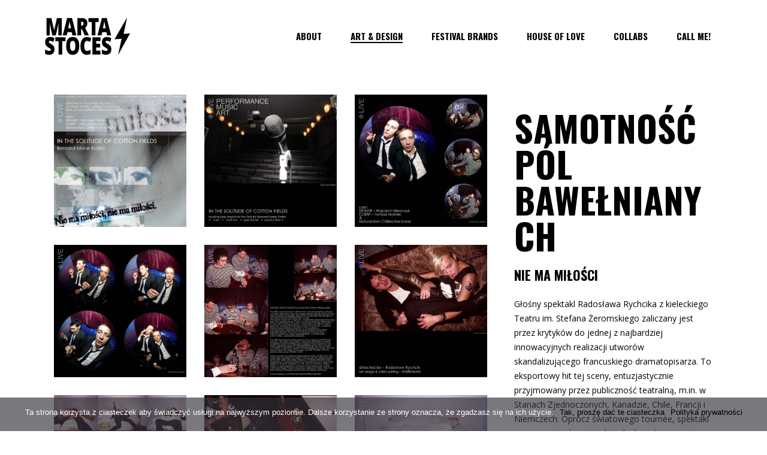

--- FILE ---
content_type: text/html; charset=UTF-8
request_url: https://martastoces.com/portfolio-item/samotnosc-pol-bawelnianych/
body_size: 23317
content:
<!DOCTYPE html>
<html lang="pl-PL" prefix="og: http://ogp.me/ns# fb: http://ogp.me/ns/fb# website: http://ogp.me/ns/website#">
<head>
				
			<meta property="og:url" content="https://martastoces.com/portfolio-item/samotnosc-pol-bawelnianych/"/>
			<meta property="og:type" content="article"/>
			<meta property="og:title" content="Samotność pól bawełnianych"/>
			<meta property="og:description" content="Artystka wizualna, scenografka, kostiumolożka, art managerka, animatorka, szefowa w House Of Love, założycielka i organizatorka MAMA Gathering, prezeska Fundacji Love.Rocks!, mama c&oacute;rki oraz edukatorka seksualna."/>
			<meta property="og:image" content=""/>
		
		
		<meta charset="UTF-8"/>
		<link rel="profile" href="http://gmpg.org/xfn/11"/>
		
				<meta name="viewport" content="width=device-width,initial-scale=1,user-scalable=yes">
		<title>Samotność pól bawełnianych &#8211; Marta Stoces &#8230;.magic happens here</title>
<meta name='robots' content='max-image-preview:large' />
	<style>img:is([sizes="auto" i], [sizes^="auto," i]) { contain-intrinsic-size: 3000px 1500px }</style>
	<link rel='dns-prefetch' href='//www.martastoces.com' />
<link rel='dns-prefetch' href='//fonts.googleapis.com' />
<link rel="alternate" type="application/rss+xml" title="Marta Stoces ....magic happens here &raquo; Kanał z wpisami" href="https://martastoces.com/feed/" />
<link rel="alternate" type="application/rss+xml" title="Marta Stoces ....magic happens here &raquo; Kanał z komentarzami" href="https://martastoces.com/comments/feed/" />
<link rel="alternate" type="application/rss+xml" title="Marta Stoces ....magic happens here &raquo; Samotność pól bawełnianych Kanał z komentarzami" href="https://martastoces.com/portfolio-item/samotnosc-pol-bawelnianych/feed/" />
<script type="text/javascript">
/* <![CDATA[ */
window._wpemojiSettings = {"baseUrl":"https:\/\/s.w.org\/images\/core\/emoji\/16.0.1\/72x72\/","ext":".png","svgUrl":"https:\/\/s.w.org\/images\/core\/emoji\/16.0.1\/svg\/","svgExt":".svg","source":{"concatemoji":"https:\/\/martastoces.com\/wp-includes\/js\/wp-emoji-release.min.js?ver=6.8.3"}};
/*! This file is auto-generated */
!function(s,n){var o,i,e;function c(e){try{var t={supportTests:e,timestamp:(new Date).valueOf()};sessionStorage.setItem(o,JSON.stringify(t))}catch(e){}}function p(e,t,n){e.clearRect(0,0,e.canvas.width,e.canvas.height),e.fillText(t,0,0);var t=new Uint32Array(e.getImageData(0,0,e.canvas.width,e.canvas.height).data),a=(e.clearRect(0,0,e.canvas.width,e.canvas.height),e.fillText(n,0,0),new Uint32Array(e.getImageData(0,0,e.canvas.width,e.canvas.height).data));return t.every(function(e,t){return e===a[t]})}function u(e,t){e.clearRect(0,0,e.canvas.width,e.canvas.height),e.fillText(t,0,0);for(var n=e.getImageData(16,16,1,1),a=0;a<n.data.length;a++)if(0!==n.data[a])return!1;return!0}function f(e,t,n,a){switch(t){case"flag":return n(e,"\ud83c\udff3\ufe0f\u200d\u26a7\ufe0f","\ud83c\udff3\ufe0f\u200b\u26a7\ufe0f")?!1:!n(e,"\ud83c\udde8\ud83c\uddf6","\ud83c\udde8\u200b\ud83c\uddf6")&&!n(e,"\ud83c\udff4\udb40\udc67\udb40\udc62\udb40\udc65\udb40\udc6e\udb40\udc67\udb40\udc7f","\ud83c\udff4\u200b\udb40\udc67\u200b\udb40\udc62\u200b\udb40\udc65\u200b\udb40\udc6e\u200b\udb40\udc67\u200b\udb40\udc7f");case"emoji":return!a(e,"\ud83e\udedf")}return!1}function g(e,t,n,a){var r="undefined"!=typeof WorkerGlobalScope&&self instanceof WorkerGlobalScope?new OffscreenCanvas(300,150):s.createElement("canvas"),o=r.getContext("2d",{willReadFrequently:!0}),i=(o.textBaseline="top",o.font="600 32px Arial",{});return e.forEach(function(e){i[e]=t(o,e,n,a)}),i}function t(e){var t=s.createElement("script");t.src=e,t.defer=!0,s.head.appendChild(t)}"undefined"!=typeof Promise&&(o="wpEmojiSettingsSupports",i=["flag","emoji"],n.supports={everything:!0,everythingExceptFlag:!0},e=new Promise(function(e){s.addEventListener("DOMContentLoaded",e,{once:!0})}),new Promise(function(t){var n=function(){try{var e=JSON.parse(sessionStorage.getItem(o));if("object"==typeof e&&"number"==typeof e.timestamp&&(new Date).valueOf()<e.timestamp+604800&&"object"==typeof e.supportTests)return e.supportTests}catch(e){}return null}();if(!n){if("undefined"!=typeof Worker&&"undefined"!=typeof OffscreenCanvas&&"undefined"!=typeof URL&&URL.createObjectURL&&"undefined"!=typeof Blob)try{var e="postMessage("+g.toString()+"("+[JSON.stringify(i),f.toString(),p.toString(),u.toString()].join(",")+"));",a=new Blob([e],{type:"text/javascript"}),r=new Worker(URL.createObjectURL(a),{name:"wpTestEmojiSupports"});return void(r.onmessage=function(e){c(n=e.data),r.terminate(),t(n)})}catch(e){}c(n=g(i,f,p,u))}t(n)}).then(function(e){for(var t in e)n.supports[t]=e[t],n.supports.everything=n.supports.everything&&n.supports[t],"flag"!==t&&(n.supports.everythingExceptFlag=n.supports.everythingExceptFlag&&n.supports[t]);n.supports.everythingExceptFlag=n.supports.everythingExceptFlag&&!n.supports.flag,n.DOMReady=!1,n.readyCallback=function(){n.DOMReady=!0}}).then(function(){return e}).then(function(){var e;n.supports.everything||(n.readyCallback(),(e=n.source||{}).concatemoji?t(e.concatemoji):e.wpemoji&&e.twemoji&&(t(e.twemoji),t(e.wpemoji)))}))}((window,document),window._wpemojiSettings);
/* ]]> */
</script>
<style id='wp-emoji-styles-inline-css' type='text/css'>

	img.wp-smiley, img.emoji {
		display: inline !important;
		border: none !important;
		box-shadow: none !important;
		height: 1em !important;
		width: 1em !important;
		margin: 0 0.07em !important;
		vertical-align: -0.1em !important;
		background: none !important;
		padding: 0 !important;
	}
</style>
<link rel='stylesheet' id='wp-block-library-css' href='https://www.martastoces.com/wp-includes/css/dist/block-library/style.min.css?ver=6.8.3' type='text/css' media='all' />
<style id='classic-theme-styles-inline-css' type='text/css'>
/*! This file is auto-generated */
.wp-block-button__link{color:#fff;background-color:#32373c;border-radius:9999px;box-shadow:none;text-decoration:none;padding:calc(.667em + 2px) calc(1.333em + 2px);font-size:1.125em}.wp-block-file__button{background:#32373c;color:#fff;text-decoration:none}
</style>
<style id='global-styles-inline-css' type='text/css'>
:root{--wp--preset--aspect-ratio--square: 1;--wp--preset--aspect-ratio--4-3: 4/3;--wp--preset--aspect-ratio--3-4: 3/4;--wp--preset--aspect-ratio--3-2: 3/2;--wp--preset--aspect-ratio--2-3: 2/3;--wp--preset--aspect-ratio--16-9: 16/9;--wp--preset--aspect-ratio--9-16: 9/16;--wp--preset--color--black: #000000;--wp--preset--color--cyan-bluish-gray: #abb8c3;--wp--preset--color--white: #ffffff;--wp--preset--color--pale-pink: #f78da7;--wp--preset--color--vivid-red: #cf2e2e;--wp--preset--color--luminous-vivid-orange: #ff6900;--wp--preset--color--luminous-vivid-amber: #fcb900;--wp--preset--color--light-green-cyan: #7bdcb5;--wp--preset--color--vivid-green-cyan: #00d084;--wp--preset--color--pale-cyan-blue: #8ed1fc;--wp--preset--color--vivid-cyan-blue: #0693e3;--wp--preset--color--vivid-purple: #9b51e0;--wp--preset--gradient--vivid-cyan-blue-to-vivid-purple: linear-gradient(135deg,rgba(6,147,227,1) 0%,rgb(155,81,224) 100%);--wp--preset--gradient--light-green-cyan-to-vivid-green-cyan: linear-gradient(135deg,rgb(122,220,180) 0%,rgb(0,208,130) 100%);--wp--preset--gradient--luminous-vivid-amber-to-luminous-vivid-orange: linear-gradient(135deg,rgba(252,185,0,1) 0%,rgba(255,105,0,1) 100%);--wp--preset--gradient--luminous-vivid-orange-to-vivid-red: linear-gradient(135deg,rgba(255,105,0,1) 0%,rgb(207,46,46) 100%);--wp--preset--gradient--very-light-gray-to-cyan-bluish-gray: linear-gradient(135deg,rgb(238,238,238) 0%,rgb(169,184,195) 100%);--wp--preset--gradient--cool-to-warm-spectrum: linear-gradient(135deg,rgb(74,234,220) 0%,rgb(151,120,209) 20%,rgb(207,42,186) 40%,rgb(238,44,130) 60%,rgb(251,105,98) 80%,rgb(254,248,76) 100%);--wp--preset--gradient--blush-light-purple: linear-gradient(135deg,rgb(255,206,236) 0%,rgb(152,150,240) 100%);--wp--preset--gradient--blush-bordeaux: linear-gradient(135deg,rgb(254,205,165) 0%,rgb(254,45,45) 50%,rgb(107,0,62) 100%);--wp--preset--gradient--luminous-dusk: linear-gradient(135deg,rgb(255,203,112) 0%,rgb(199,81,192) 50%,rgb(65,88,208) 100%);--wp--preset--gradient--pale-ocean: linear-gradient(135deg,rgb(255,245,203) 0%,rgb(182,227,212) 50%,rgb(51,167,181) 100%);--wp--preset--gradient--electric-grass: linear-gradient(135deg,rgb(202,248,128) 0%,rgb(113,206,126) 100%);--wp--preset--gradient--midnight: linear-gradient(135deg,rgb(2,3,129) 0%,rgb(40,116,252) 100%);--wp--preset--font-size--small: 13px;--wp--preset--font-size--medium: 20px;--wp--preset--font-size--large: 36px;--wp--preset--font-size--x-large: 42px;--wp--preset--spacing--20: 0.44rem;--wp--preset--spacing--30: 0.67rem;--wp--preset--spacing--40: 1rem;--wp--preset--spacing--50: 1.5rem;--wp--preset--spacing--60: 2.25rem;--wp--preset--spacing--70: 3.38rem;--wp--preset--spacing--80: 5.06rem;--wp--preset--shadow--natural: 6px 6px 9px rgba(0, 0, 0, 0.2);--wp--preset--shadow--deep: 12px 12px 50px rgba(0, 0, 0, 0.4);--wp--preset--shadow--sharp: 6px 6px 0px rgba(0, 0, 0, 0.2);--wp--preset--shadow--outlined: 6px 6px 0px -3px rgba(255, 255, 255, 1), 6px 6px rgba(0, 0, 0, 1);--wp--preset--shadow--crisp: 6px 6px 0px rgba(0, 0, 0, 1);}:where(.is-layout-flex){gap: 0.5em;}:where(.is-layout-grid){gap: 0.5em;}body .is-layout-flex{display: flex;}.is-layout-flex{flex-wrap: wrap;align-items: center;}.is-layout-flex > :is(*, div){margin: 0;}body .is-layout-grid{display: grid;}.is-layout-grid > :is(*, div){margin: 0;}:where(.wp-block-columns.is-layout-flex){gap: 2em;}:where(.wp-block-columns.is-layout-grid){gap: 2em;}:where(.wp-block-post-template.is-layout-flex){gap: 1.25em;}:where(.wp-block-post-template.is-layout-grid){gap: 1.25em;}.has-black-color{color: var(--wp--preset--color--black) !important;}.has-cyan-bluish-gray-color{color: var(--wp--preset--color--cyan-bluish-gray) !important;}.has-white-color{color: var(--wp--preset--color--white) !important;}.has-pale-pink-color{color: var(--wp--preset--color--pale-pink) !important;}.has-vivid-red-color{color: var(--wp--preset--color--vivid-red) !important;}.has-luminous-vivid-orange-color{color: var(--wp--preset--color--luminous-vivid-orange) !important;}.has-luminous-vivid-amber-color{color: var(--wp--preset--color--luminous-vivid-amber) !important;}.has-light-green-cyan-color{color: var(--wp--preset--color--light-green-cyan) !important;}.has-vivid-green-cyan-color{color: var(--wp--preset--color--vivid-green-cyan) !important;}.has-pale-cyan-blue-color{color: var(--wp--preset--color--pale-cyan-blue) !important;}.has-vivid-cyan-blue-color{color: var(--wp--preset--color--vivid-cyan-blue) !important;}.has-vivid-purple-color{color: var(--wp--preset--color--vivid-purple) !important;}.has-black-background-color{background-color: var(--wp--preset--color--black) !important;}.has-cyan-bluish-gray-background-color{background-color: var(--wp--preset--color--cyan-bluish-gray) !important;}.has-white-background-color{background-color: var(--wp--preset--color--white) !important;}.has-pale-pink-background-color{background-color: var(--wp--preset--color--pale-pink) !important;}.has-vivid-red-background-color{background-color: var(--wp--preset--color--vivid-red) !important;}.has-luminous-vivid-orange-background-color{background-color: var(--wp--preset--color--luminous-vivid-orange) !important;}.has-luminous-vivid-amber-background-color{background-color: var(--wp--preset--color--luminous-vivid-amber) !important;}.has-light-green-cyan-background-color{background-color: var(--wp--preset--color--light-green-cyan) !important;}.has-vivid-green-cyan-background-color{background-color: var(--wp--preset--color--vivid-green-cyan) !important;}.has-pale-cyan-blue-background-color{background-color: var(--wp--preset--color--pale-cyan-blue) !important;}.has-vivid-cyan-blue-background-color{background-color: var(--wp--preset--color--vivid-cyan-blue) !important;}.has-vivid-purple-background-color{background-color: var(--wp--preset--color--vivid-purple) !important;}.has-black-border-color{border-color: var(--wp--preset--color--black) !important;}.has-cyan-bluish-gray-border-color{border-color: var(--wp--preset--color--cyan-bluish-gray) !important;}.has-white-border-color{border-color: var(--wp--preset--color--white) !important;}.has-pale-pink-border-color{border-color: var(--wp--preset--color--pale-pink) !important;}.has-vivid-red-border-color{border-color: var(--wp--preset--color--vivid-red) !important;}.has-luminous-vivid-orange-border-color{border-color: var(--wp--preset--color--luminous-vivid-orange) !important;}.has-luminous-vivid-amber-border-color{border-color: var(--wp--preset--color--luminous-vivid-amber) !important;}.has-light-green-cyan-border-color{border-color: var(--wp--preset--color--light-green-cyan) !important;}.has-vivid-green-cyan-border-color{border-color: var(--wp--preset--color--vivid-green-cyan) !important;}.has-pale-cyan-blue-border-color{border-color: var(--wp--preset--color--pale-cyan-blue) !important;}.has-vivid-cyan-blue-border-color{border-color: var(--wp--preset--color--vivid-cyan-blue) !important;}.has-vivid-purple-border-color{border-color: var(--wp--preset--color--vivid-purple) !important;}.has-vivid-cyan-blue-to-vivid-purple-gradient-background{background: var(--wp--preset--gradient--vivid-cyan-blue-to-vivid-purple) !important;}.has-light-green-cyan-to-vivid-green-cyan-gradient-background{background: var(--wp--preset--gradient--light-green-cyan-to-vivid-green-cyan) !important;}.has-luminous-vivid-amber-to-luminous-vivid-orange-gradient-background{background: var(--wp--preset--gradient--luminous-vivid-amber-to-luminous-vivid-orange) !important;}.has-luminous-vivid-orange-to-vivid-red-gradient-background{background: var(--wp--preset--gradient--luminous-vivid-orange-to-vivid-red) !important;}.has-very-light-gray-to-cyan-bluish-gray-gradient-background{background: var(--wp--preset--gradient--very-light-gray-to-cyan-bluish-gray) !important;}.has-cool-to-warm-spectrum-gradient-background{background: var(--wp--preset--gradient--cool-to-warm-spectrum) !important;}.has-blush-light-purple-gradient-background{background: var(--wp--preset--gradient--blush-light-purple) !important;}.has-blush-bordeaux-gradient-background{background: var(--wp--preset--gradient--blush-bordeaux) !important;}.has-luminous-dusk-gradient-background{background: var(--wp--preset--gradient--luminous-dusk) !important;}.has-pale-ocean-gradient-background{background: var(--wp--preset--gradient--pale-ocean) !important;}.has-electric-grass-gradient-background{background: var(--wp--preset--gradient--electric-grass) !important;}.has-midnight-gradient-background{background: var(--wp--preset--gradient--midnight) !important;}.has-small-font-size{font-size: var(--wp--preset--font-size--small) !important;}.has-medium-font-size{font-size: var(--wp--preset--font-size--medium) !important;}.has-large-font-size{font-size: var(--wp--preset--font-size--large) !important;}.has-x-large-font-size{font-size: var(--wp--preset--font-size--x-large) !important;}
:where(.wp-block-post-template.is-layout-flex){gap: 1.25em;}:where(.wp-block-post-template.is-layout-grid){gap: 1.25em;}
:where(.wp-block-columns.is-layout-flex){gap: 2em;}:where(.wp-block-columns.is-layout-grid){gap: 2em;}
:root :where(.wp-block-pullquote){font-size: 1.5em;line-height: 1.6;}
</style>
<link rel='stylesheet' id='contact-form-7-css' href='https://www.martastoces.com/wp-content/plugins/contact-form-7/includes/css/styles.css?ver=6.0.6' type='text/css' media='all' />
<link rel='stylesheet' id='cookie-notice-front-css' href='https://www.martastoces.com/wp-content/plugins/cookie-notice/css/front.min.css?ver=2.5.6' type='text/css' media='all' />
<link rel='stylesheet' id='mailerlite_forms.css-css' href='https://www.martastoces.com/wp-content/plugins/official-mailerlite-sign-up-forms/assets/css/mailerlite_forms.css?ver=1.7.13' type='text/css' media='all' />
<link rel='stylesheet' id='rs-plugin-settings-css' href='https://www.martastoces.com/wp-content/plugins/revslider/public/assets/css/rs6.css?ver=6.2.1' type='text/css' media='all' />
<style id='rs-plugin-settings-inline-css' type='text/css'>
#rs-demo-id {}
</style>
<link rel='stylesheet' id='manon-edge-default-style-css' href='https://www.martastoces.com/wp-content/themes/manon/style.css?ver=6.8.3' type='text/css' media='all' />
<link rel='stylesheet' id='manon-edge-modules-css' href='https://www.martastoces.com/wp-content/themes/manon/assets/css/modules.css?ver=6.8.3' type='text/css' media='all' />
<style id='manon-edge-modules-inline-css' type='text/css'>
@media all and (-ms-high-contrast: none) {}
</style>
<link rel='stylesheet' id='edgtf-dripicons-css' href='https://www.martastoces.com/wp-content/themes/manon/framework/lib/icons-pack/dripicons/dripicons.css?ver=6.8.3' type='text/css' media='all' />
<link rel='stylesheet' id='edgtf-font_elegant-css' href='https://www.martastoces.com/wp-content/themes/manon/framework/lib/icons-pack/elegant-icons/style.min.css?ver=6.8.3' type='text/css' media='all' />
<link rel='stylesheet' id='edgtf-font_awesome-css' href='https://www.martastoces.com/wp-content/themes/manon/framework/lib/icons-pack/font-awesome/css/fontawesome-all.min.css?ver=6.8.3' type='text/css' media='all' />
<link rel='stylesheet' id='edgtf-ion_icons-css' href='https://www.martastoces.com/wp-content/themes/manon/framework/lib/icons-pack/ion-icons/css/ionicons.min.css?ver=6.8.3' type='text/css' media='all' />
<link rel='stylesheet' id='edgtf-linea_icons-css' href='https://www.martastoces.com/wp-content/themes/manon/framework/lib/icons-pack/linea-icons/style.css?ver=6.8.3' type='text/css' media='all' />
<link rel='stylesheet' id='edgtf-linear_icons-css' href='https://www.martastoces.com/wp-content/themes/manon/framework/lib/icons-pack/linear-icons/style.css?ver=6.8.3' type='text/css' media='all' />
<link rel='stylesheet' id='edgtf-simple_line_icons-css' href='https://www.martastoces.com/wp-content/themes/manon/framework/lib/icons-pack/simple-line-icons/simple-line-icons.css?ver=6.8.3' type='text/css' media='all' />
<link rel='stylesheet' id='mediaelement-css' href='https://www.martastoces.com/wp-includes/js/mediaelement/mediaelementplayer-legacy.min.css?ver=4.2.17' type='text/css' media='all' />
<link rel='stylesheet' id='wp-mediaelement-css' href='https://www.martastoces.com/wp-includes/js/mediaelement/wp-mediaelement.min.css?ver=6.8.3' type='text/css' media='all' />
<link rel='stylesheet' id='manon-edge-modules-responsive-css' href='https://www.martastoces.com/wp-content/themes/manon/assets/css/modules-responsive.min.css?ver=6.8.3' type='text/css' media='all' />
<link rel='stylesheet' id='manon-edge-google-fonts-css' href='https://fonts.googleapis.com/css?family=Open+Sans%3A300%2C400%2C600%2C700%7COswald%3A300%2C400%2C600%2C700&#038;subset=latin-ext&#038;ver=1.0.0' type='text/css' media='all' />
<link rel='stylesheet' id='manon-core-dashboard-style-css' href='https://www.martastoces.com/wp-content/plugins/manon-core/core-dashboard/assets/css/core-dashboard.min.css?ver=6.8.3' type='text/css' media='all' />
<script type="text/javascript" src="https://www.martastoces.com/wp-includes/js/jquery/jquery.min.js?ver=3.7.1" id="jquery-core-js"></script>
<script type="text/javascript" src="https://www.martastoces.com/wp-includes/js/jquery/jquery-migrate.min.js?ver=3.4.1" id="jquery-migrate-js"></script>
<script type="text/javascript" src="https://www.martastoces.com/wp-content/plugins/revslider/public/assets/js/rbtools.min.js?ver=6.0" id="tp-tools-js"></script>
<script type="text/javascript" src="https://www.martastoces.com/wp-content/plugins/revslider/public/assets/js/rs6.min.js?ver=6.2.1" id="revmin-js"></script>
<link rel="https://api.w.org/" href="https://martastoces.com/wp-json/" /><link rel="EditURI" type="application/rsd+xml" title="RSD" href="https://martastoces.com/xmlrpc.php?rsd" />
<meta name="generator" content="WordPress 6.8.3" />
<link rel="canonical" href="https://martastoces.com/portfolio-item/samotnosc-pol-bawelnianych/" />
<link rel='shortlink' href='https://martastoces.com/?p=165' />
<link rel="alternate" title="oEmbed (JSON)" type="application/json+oembed" href="https://martastoces.com/wp-json/oembed/1.0/embed?url=https%3A%2F%2Fmartastoces.com%2Fportfolio-item%2Fsamotnosc-pol-bawelnianych%2F" />
<link rel="alternate" title="oEmbed (XML)" type="text/xml+oembed" href="https://martastoces.com/wp-json/oembed/1.0/embed?url=https%3A%2F%2Fmartastoces.com%2Fportfolio-item%2Fsamotnosc-pol-bawelnianych%2F&#038;format=xml" />


<!-- Open Graph data is managed by Alex MacArthur's Complete Open Graph plugin. (v3.4.5) -->
<!-- https://wordpress.org/plugins/complete-open-graph/ -->
<meta property='og:site_name' content='Marta Stoces ....magic happens here' />
<meta property='og:url' content='https://martastoces.com' />
<meta property='og:locale' content='pl_PL' />
<meta property='og:description' content='Artystka wizualna, scenografka, kostiumolożka, art managerka, animatorka, szefowa w House Of Love, założycielka i organizatorka MAMA Gathering, prezeska Fundacji Love.Rocks!, mama c&oacute;rki oraz edukatorka seksualna. ' />
<meta property='og:title' content='Marta Stoces ....magic happens here' />
<meta property='og:type' content='website' />
<meta property='og:image' content='https://www.martastoces.com/wp-content/uploads/2021/05/og.jpg' />
<meta property='og:image:width' content='1200' />
<meta property='og:image:height' content='627' />
<meta name='twitter:card' content='summary' />
<meta name='twitter:title' content='Marta Stoces ....magic happens here' />
<meta name='twitter:image' content='https://www.martastoces.com/wp-content/uploads/2021/05/og.jpg' />
<meta name='twitter:description' content='Artystka wizualna, scenografka, kostiumolożka, art managerka, animatorka, szefowa w House Of Love, założycielka i organizatorka MAMA Gathering, prezeska Fundacji Love.Rocks!, mama c&oacute;rki oraz edukatorka seksualna. ' />
<!-- End Complete Open Graph. | 0.007443904876709s -->

        <!-- MailerLite Universal -->
        <script>
            (function(w,d,e,u,f,l,n){w[f]=w[f]||function(){(w[f].q=w[f].q||[])
                .push(arguments);},l=d.createElement(e),l.async=1,l.src=u,
                n=d.getElementsByTagName(e)[0],n.parentNode.insertBefore(l,n);})
            (window,document,'script','https://assets.mailerlite.com/js/universal.js','ml');
            ml('account', '851239');
            ml('enablePopups', true);
        </script>
        <!-- End MailerLite Universal -->
        <!-- Analytics by WP Statistics - https://wp-statistics.com -->
<style type="text/css">.recentcomments a{display:inline !important;padding:0 !important;margin:0 !important;}</style><meta name="generator" content="Powered by WPBakery Page Builder - drag and drop page builder for WordPress."/>
<meta name="generator" content="Powered by Slider Revolution 6.2.1 - responsive, Mobile-Friendly Slider Plugin for WordPress with comfortable drag and drop interface." />
<link rel="icon" href="https://www.martastoces.com/wp-content/uploads/2020/06/cropped-favicon-32x32.png" sizes="32x32" />
<link rel="icon" href="https://www.martastoces.com/wp-content/uploads/2020/06/cropped-favicon-192x192.png" sizes="192x192" />
<link rel="apple-touch-icon" href="https://www.martastoces.com/wp-content/uploads/2020/06/cropped-favicon-180x180.png" />
<meta name="msapplication-TileImage" content="https://www.martastoces.com/wp-content/uploads/2020/06/cropped-favicon-270x270.png" />
<script type="text/javascript">function setREVStartSize(e){			
			try {								
				var pw = document.getElementById(e.c).parentNode.offsetWidth,
					newh;
				pw = pw===0 || isNaN(pw) ? window.innerWidth : pw;
				e.tabw = e.tabw===undefined ? 0 : parseInt(e.tabw);
				e.thumbw = e.thumbw===undefined ? 0 : parseInt(e.thumbw);
				e.tabh = e.tabh===undefined ? 0 : parseInt(e.tabh);
				e.thumbh = e.thumbh===undefined ? 0 : parseInt(e.thumbh);
				e.tabhide = e.tabhide===undefined ? 0 : parseInt(e.tabhide);
				e.thumbhide = e.thumbhide===undefined ? 0 : parseInt(e.thumbhide);
				e.mh = e.mh===undefined || e.mh=="" || e.mh==="auto" ? 0 : parseInt(e.mh,0);		
				if(e.layout==="fullscreen" || e.l==="fullscreen") 						
					newh = Math.max(e.mh,window.innerHeight);				
				else{					
					e.gw = Array.isArray(e.gw) ? e.gw : [e.gw];
					for (var i in e.rl) if (e.gw[i]===undefined || e.gw[i]===0) e.gw[i] = e.gw[i-1];					
					e.gh = e.el===undefined || e.el==="" || (Array.isArray(e.el) && e.el.length==0)? e.gh : e.el;
					e.gh = Array.isArray(e.gh) ? e.gh : [e.gh];
					for (var i in e.rl) if (e.gh[i]===undefined || e.gh[i]===0) e.gh[i] = e.gh[i-1];
										
					var nl = new Array(e.rl.length),
						ix = 0,						
						sl;					
					e.tabw = e.tabhide>=pw ? 0 : e.tabw;
					e.thumbw = e.thumbhide>=pw ? 0 : e.thumbw;
					e.tabh = e.tabhide>=pw ? 0 : e.tabh;
					e.thumbh = e.thumbhide>=pw ? 0 : e.thumbh;					
					for (var i in e.rl) nl[i] = e.rl[i]<window.innerWidth ? 0 : e.rl[i];
					sl = nl[0];									
					for (var i in nl) if (sl>nl[i] && nl[i]>0) { sl = nl[i]; ix=i;}															
					var m = pw>(e.gw[ix]+e.tabw+e.thumbw) ? 1 : (pw-(e.tabw+e.thumbw)) / (e.gw[ix]);					

					newh =  (e.type==="carousel" && e.justify==="true" ? e.gh[ix] : (e.gh[ix] * m)) + (e.tabh + e.thumbh);
				}			
				
				if(window.rs_init_css===undefined) window.rs_init_css = document.head.appendChild(document.createElement("style"));					
				document.getElementById(e.c).height = newh;
				window.rs_init_css.innerHTML += "#"+e.c+"_wrapper { height: "+newh+"px }";				
			} catch(e){
				console.log("Failure at Presize of Slider:" + e)
			}					   
		  };</script>
		<style type="text/css" id="wp-custom-css">
			.mama-photos {
	margin-bottom: 60px;
}		</style>
		<noscript><style> .wpb_animate_when_almost_visible { opacity: 1; }</style></noscript></head>
<body class="wp-singular portfolio-item-template-default single single-portfolio-item postid-165 wp-theme-manon cookies-not-set manon-core-2.0 manon-ver-2.7 edgtf-theme-cursor edgtf-svg-loading-fx edgtf-smooth-page-transitions edgtf-grid-1300 edgtf-empty-google-api edgtf-wide-dropdown-menu-content-in-grid edgtf-follow-portfolio-info edgtf-fixed-on-scroll edgtf-dropdown-animate-height edgtf-header-standard edgtf-menu-area-shadow-disable edgtf-menu-area-in-grid-shadow-disable edgtf-menu-area-border-disable edgtf-menu-area-in-grid-border-disable edgtf-logo-area-border-disable edgtf-logo-area-in-grid-border-disable edgtf-header-vertical-shadow-disable edgtf-header-vertical-border-disable edgtf-default-mobile-header edgtf-sticky-up-mobile-header wpb-js-composer js-comp-ver-6.1 vc_responsive" itemscope itemtype="https://schema.org/WebPage">
				<div id="edgtf-theme-cursor">
				<svg x="0px" y="0px" width="48px" height="48px" viewBox="0 0 48 48" xml:space="preserve">
					<circle id="edgtf-cursor-dot" cx="24" cy="24" r="12"/>
					<path id="edgtf-cursor-flame" fill="#FFFFFF" d="M24.016,12.646c-0.002,0.002-0.004,0.005-0.007,0.008c-0.001,0.002-0.003,0.004-0.005,0.005  c-0.058,0.063-0.112,0.129-0.171,0.192c-0.006,0.006-0.011,0.014-0.017,0.02c-0.004,0.004-0.008,0.01-0.012,0.014  c-0.572,0.626-1.118,1.28-1.635,1.962c-1.219,1.605-2.277,3.358-3.075,5.292c-0.259,0.626-0.465,1.243-0.64,1.854  c-0.014,0.049-0.023,0.098-0.037,0.147c-0.474,1.251-0.742,2.665-0.742,4.166c0,0.048,0.004,0.096,0.007,0.143  c-0.002,0.023-0.006,0.047-0.007,0.071c0.002,0.034,0.003,0.068,0.004,0.103c0.034,0.992,0.217,1.942,0.512,2.831  c0.001,0.004,0.002,0.009,0.003,0.013c0.005,0.015,0.01,0.029,0.014,0.043c0.033,0.111,0.068,0.22,0.104,0.329  c0.026,0.08,0.049,0.166,0.077,0.244c0.016,0.041,0.029,0.083,0.043,0.125c0.001,0.003,0.003,0.007,0.004,0.01  c0.006,0.019,0.012,0.038,0.019,0.056c0.004,0.009,0.008,0.02,0.013,0.029c0.012,0.029,0.024,0.056,0.037,0.083  c0.015,0.033,0.029,0.065,0.044,0.099c0.033,0.069,0.07,0.134,0.104,0.201c0.015,0.03,0.032,0.054,0.046,0.083  c0.012,0.022,0.024,0.043,0.035,0.065c0.345,0.693,0.751,1.327,1.203,1.893c0.046,0.057,0.09,0.115,0.136,0.17  c0.141,0.169,0.284,0.333,0.432,0.488c0.059,0.062,0.12,0.119,0.18,0.179c0.243,0.243,0.493,0.465,0.748,0.667  c0.092,0.072,0.183,0.146,0.275,0.212c0.07,0.05,0.138,0.113,0.208,0.16c0.022,0.017,0.047,0.038,0.068,0.054  c0.53,0.344,1.068,0.596,1.589,0.736c0.149,0.041,0.295,0.069,0.44,0.092c0.002,0,0.003-0.001,0.005-0.001s0.004,0,0.005,0.001  c0.645-0.102,1.325-0.384,1.993-0.819c0.022-0.016,0.047-0.037,0.069-0.054c0.07-0.047,0.138-0.11,0.207-0.16  c0.093-0.067,0.184-0.14,0.275-0.212c0.255-0.202,0.505-0.424,0.748-0.667c0.061-0.06,0.121-0.117,0.181-0.179  c0.146-0.155,0.29-0.318,0.431-0.488c0.046-0.055,0.091-0.113,0.136-0.17c0.452-0.566,0.858-1.2,1.203-1.893  c0.012-0.022,0.024-0.043,0.035-0.065c0.015-0.029,0.032-0.054,0.046-0.083c0.034-0.067,0.071-0.132,0.104-0.201  c0.015-0.033,0.029-0.066,0.044-0.099c0.013-0.027,0.026-0.055,0.038-0.083c0.004-0.01,0.008-0.02,0.012-0.029  c0.008-0.018,0.013-0.037,0.02-0.056c0.001-0.003,0.002-0.007,0.003-0.01c0.015-0.042,0.028-0.084,0.043-0.125  c0.029-0.078,0.051-0.164,0.077-0.244c0.041-0.123,0.083-0.245,0.118-0.372c0.004-0.013,0.007-0.027,0.01-0.041  c0.292-0.883,0.471-1.828,0.505-2.813c0.002-0.036,0.003-0.072,0.005-0.108c-0.001-0.023-0.005-0.046-0.007-0.069  c-0.03-0.441-0.086-0.886-0.182-1.334c-0.021-0.1-0.051-0.199-0.075-0.298c-0.101-0.423-0.221-0.846-0.396-1.264  c-0.438-1.044-1.018-1.958-1.676-2.733c-0.07-0.071-0.137-0.148-0.205-0.222c-0.116-0.124-0.233-0.245-0.347-0.374  c-0.007-0.007-0.014-0.014-0.021-0.02c-1.634-1.866-2.902-4.439-3.225-7.329c0-0.005-0.001-0.009-0.002-0.014  c0-0.007-0.002-0.013-0.003-0.02c-0.01-0.089-0.027-0.175-0.035-0.265c-0.001-0.011-0.003-0.022-0.004-0.034  c-0.001-0.009-0.003-0.018-0.004-0.026c-0.003,0.004-0.007,0.008-0.01,0.011c-0.001-0.001-0.002-0.002-0.004-0.004  c0,0.002,0,0.005,0,0.008c0,0,0,0-0.001,0.001c0,0,0-0.001-0.001-0.001 M24.001,33.59c-1.099-0.923-1.813-2.29-1.813-3.837  s0.714-2.915,1.813-3.837c1.1,0.923,1.813,2.29,1.813,3.837S25.101,32.667,24.001,33.59z"/>
					<path id="edgtf-cursor-cart" fill="#FFFFFF" d="M14.5,14.745h3.106l0.868,1.946h14.067c0.244,0,0.464,0.093,0.662,0.278   c0.198,0.185,0.297,0.401,0.297,0.648c0,0.186-0.03,0.341-0.091,0.464l-3.425,5.978c-0.335,0.68-0.884,1.02-1.645,1.02H21.26   L20.3,26.563c-0.061,0.154-0.091,0.248-0.091,0.277c0,0.155,0.076,0.232,0.229,0.232h10.87v1.854H20.209   c-0.609,0-1.104-0.17-1.484-0.51s-0.571-0.818-0.571-1.437c0-0.371,0.076-0.679,0.229-0.927l1.416-2.363l-3.379-6.998H14.5V14.745z    M18.725,30.455c0.381-0.371,0.83-0.557,1.348-0.557c0.518,0,0.959,0.186,1.324,0.557c0.366,0.371,0.548,0.818,0.548,1.344   s-0.183,0.98-0.548,1.367c-0.365,0.387-0.807,0.579-1.324,0.579c-0.518,0-0.967-0.192-1.348-0.579s-0.571-0.842-0.571-1.367   S18.344,30.826,18.725,30.455z M28.065,30.455c0.365-0.371,0.806-0.557,1.325-0.557c0.518,0,0.966,0.186,1.347,0.557   c0.38,0.371,0.571,0.818,0.571,1.344s-0.19,0.98-0.571,1.367c-0.381,0.387-0.83,0.579-1.347,0.579   c-0.519,0-0.959-0.192-1.325-0.579s-0.548-0.842-0.548-1.367S27.7,30.826,28.065,30.455z"/>
					<path id="edgtf-cursor-close" fill="#FFFFFF" d="M31.306,29.362c0.103,0.104,0.155,0.234,0.155,0.391s-0.052,0.287-0.155,0.391l-1.477,1.445   c-0.104,0.104-0.221,0.156-0.35,0.156c-0.155,0-0.286-0.052-0.389-0.156L24,26.472l-5.091,5.117   c-0.104,0.104-0.221,0.156-0.35,0.156c-0.155,0-0.286-0.052-0.389-0.156l-1.477-1.445c-0.104-0.104-0.155-0.234-0.155-0.391   s0.051-0.286,0.155-0.391l5.13-5.117l-5.13-5.078c-0.258-0.26-0.258-0.521,0-0.781l1.438-1.484   c0.155-0.104,0.285-0.156,0.389-0.156c0.155,0,0.285,0.053,0.389,0.156L24,21.979l5.091-5.078c0.156-0.104,0.285-0.156,0.389-0.156   c0.156,0,0.285,0.053,0.389,0.156l1.438,1.484c0.258,0.261,0.258,0.508,0,0.742l-5.13,5.078L31.306,29.362z"/>
					<path id="edgtf-cursor-move" fill="#FFFFFF" d="M34.5,24.245l-4.5,4.5v-3.563h-5.109l0.047,5.063H28.5l-4.5,4.5l-4.5-4.5h3.563v-5.063H18v3.563l-4.5-4.5   l4.5-4.5v3.563h5.063v-5.063H19.5l4.5-4.5l4.5,4.5h-3.563v5.063H30v-3.563L34.5,24.245z"/>
					<path id="edgtf-cursor-eye" fill="#FFFFFF" d="M24,17.245c3.928,0,7.929,2.352,12,7.055c-0.964,0.984-1.581,1.604-1.848,1.859   c-0.268,0.255-0.92,0.82-1.956,1.695c-1.036,0.875-1.875,1.477-2.518,1.805c-0.643,0.328-1.492,0.675-2.545,1.039   c-1.054,0.364-2.098,0.547-3.134,0.547c-1.286,0-2.464-0.164-3.536-0.492s-2.143-0.894-3.214-1.695s-1.911-1.485-2.518-2.051   S13.214,25.521,12,24.245c2.321-2.37,4.384-4.129,6.188-5.277C19.991,17.819,21.928,17.245,24,17.245z M20.598,27.745   c0.946,0.984,2.08,1.477,3.402,1.477c1.321,0,2.455-0.492,3.402-1.477c0.946-0.984,1.419-2.151,1.419-3.5s-0.474-2.516-1.419-3.5   c-0.947-0.984-2.081-1.477-3.402-1.477c-1.322,0-2.456,0.492-3.402,1.477s-1.419,2.151-1.419,3.5S19.652,26.761,20.598,27.745z    M24,22.495c0,0.511,0.161,0.93,0.482,1.258c0.322,0.328,0.732,0.492,1.232,0.492c0.357,0,0.714-0.128,1.071-0.383v0.383   c0,0.802-0.268,1.485-0.804,2.051c-0.536,0.565-1.197,0.848-1.982,0.848c-0.786,0-1.446-0.282-1.982-0.848   c-0.536-0.565-0.804-1.249-0.804-2.051s0.268-1.485,0.804-2.051c0.536-0.565,1.196-0.848,1.982-0.848h0.429   C24.143,21.711,24,22.094,24,22.495z"/>
				</svg>
			</div>	
		
    <div class="edgtf-wrapper">
        <div class="edgtf-wrapper-inner">
            
<header class="edgtf-page-header">
		
			<div class="edgtf-fixed-wrapper">
				
	<div class="edgtf-menu-area edgtf-menu-right">
				
						
			<div class="edgtf-vertical-align-containers">
				<div class="edgtf-position-left"><!--
				 --><div class="edgtf-position-left-inner">
						
	
	<div class="edgtf-logo-wrapper">
		<a itemprop="url" href="https://martastoces.com/" style="height: 69px;">
			<img itemprop="image" class="edgtf-normal-logo" src="https://www.martastoces.com/wp-content/uploads/2021/06/Marto-Piorunem.png" width="300" height="138"  alt="logo"/>
			<img itemprop="image" class="edgtf-dark-logo" src="https://www.martastoces.com/wp-content/uploads/2021/06/Marto-Piorunem.png" width="300" height="138"  alt="dark logo"/>			<img itemprop="image" class="edgtf-light-logo" src="https://www.martastoces.com/wp-content/uploads/2021/06/Marto-PiorunemW.png" width="300" height="138"  alt="light logo"/>		</a>
	</div>

											</div>
				</div>
								<div class="edgtf-position-right"><!--
				 --><div class="edgtf-position-right-inner">
														
	<nav class="edgtf-main-menu edgtf-drop-down edgtf-default-nav">
		<ul id="menu-main-menu" class="clearfix"><li id="nav-menu-item-32" class="menu-item menu-item-type-post_type menu-item-object-page  narrow"><a href="https://martastoces.com/about/" class=""><span class="item_outer"><span class="item_text">About</span></span></a></li>
<li id="nav-menu-item-627" class="menu-item menu-item-type-custom menu-item-object-custom current-menu-ancestor menu-item-has-children edgtf-active-item has_sub narrow"><a href="/mizbeware" class=" current "><span class="item_outer"><span class="item_text">ART &#038; DESIGN</span></span></a>
<div class="second"><div class="inner"><ul>
	<li id="nav-menu-item-51" class="menu-item menu-item-type-custom menu-item-object-custom current-menu-ancestor current-menu-parent menu-item-has-children sub"><a href="/teatr" class=""><span class="item_outer"><span class="item_text">Costume &#038; Set design</span></span></a>
	<ul>
		<li id="nav-menu-item-388" class="menu-item menu-item-type-custom menu-item-object-custom "><a href="/portfolio-item/grimm-czarny-snieg/" class=""><span class="item_outer"><span class="item_text">Grimm: czarny śnieg</span></span></a></li>
		<li id="nav-menu-item-387" class="menu-item menu-item-type-custom menu-item-object-custom "><a href="/portfolio-item/akropolis/" class=""><span class="item_outer"><span class="item_text">Akropolis</span></span></a></li>
		<li id="nav-menu-item-386" class="menu-item menu-item-type-custom menu-item-object-custom "><a href="/portfolio-item/kliniken/" class=""><span class="item_outer"><span class="item_text">Kliniken</span></span></a></li>
		<li id="nav-menu-item-385" class="menu-item menu-item-type-custom menu-item-object-custom "><a href="/portfolio-item/piotrus-pan/" class=""><span class="item_outer"><span class="item_text">Piotruś Pan</span></span></a></li>
		<li id="nav-menu-item-383" class="menu-item menu-item-type-custom menu-item-object-custom "><a href="/portfolio-item/kobieta-z-przeszlosci/" class=""><span class="item_outer"><span class="item_text">Kobieta z przeszłości</span></span></a></li>
		<li id="nav-menu-item-382" class="menu-item menu-item-type-custom menu-item-object-custom "><a href="/portfolio-item/amatorki/" class=""><span class="item_outer"><span class="item_text">Amatorki</span></span></a></li>
		<li id="nav-menu-item-381" class="menu-item menu-item-type-custom menu-item-object-custom "><a href="/portfolio-item/bohaterki/" class=""><span class="item_outer"><span class="item_text">Bohaterki</span></span></a></li>
		<li id="nav-menu-item-380" class="menu-item menu-item-type-custom menu-item-object-custom "><a href="/portfolio-item/zbrodnia/" class=""><span class="item_outer"><span class="item_text">Zbrodnia</span></span></a></li>
		<li id="nav-menu-item-378" class="menu-item menu-item-type-custom menu-item-object-custom "><a href="/portfolio-item/przypisy-do-powstania/" class=""><span class="item_outer"><span class="item_text">Przypisy do Powstania</span></span></a></li>
		<li id="nav-menu-item-377" class="menu-item menu-item-type-custom menu-item-object-custom "><a href="/portfolio-item/madame-bovary/" class=""><span class="item_outer"><span class="item_text">Madame Bovary</span></span></a></li>
		<li id="nav-menu-item-375" class="menu-item menu-item-type-custom menu-item-object-custom "><a href="/portfolio-item/lysek-z-pokladu-idy/" class=""><span class="item_outer"><span class="item_text">Łysek z pokładu Idy</span></span></a></li>
		<li id="nav-menu-item-374" class="menu-item menu-item-type-custom menu-item-object-custom current-menu-item "><a href="/portfolio-item/samotnosc-pol-bawelnianych/" class=""><span class="item_outer"><span class="item_text">Samotność pól bawełnianych</span></span></a></li>
	</ul>
</li>
	<li id="nav-menu-item-395" class="menu-item menu-item-type-custom menu-item-object-custom menu-item-has-children sub"><a href="/show-stage-design-costumes/" class=""><span class="item_outer"><span class="item_text">Show</span></span></a>
	<ul>
		<li id="nav-menu-item-631" class="menu-item menu-item-type-custom menu-item-object-custom "><a href="/portfolio-item/camp-grls/" class=""><span class="item_outer"><span class="item_text">Camp Girls</span></span></a></li>
		<li id="nav-menu-item-632" class="menu-item menu-item-type-custom menu-item-object-custom "><a href="/portfolio-item/dick4dick/" class=""><span class="item_outer"><span class="item_text">DICK 4 DICK</span></span></a></li>
		<li id="nav-menu-item-633" class="menu-item menu-item-type-custom menu-item-object-custom "><a href="/portfolio-item/pink-piknik/" class=""><span class="item_outer"><span class="item_text">PINK PIKNIK</span></span></a></li>
	</ul>
</li>
	<li id="nav-menu-item-1141" class="menu-item menu-item-type-post_type menu-item-object-page "><a href="https://martastoces.com/video-found-footge-gore/" class=""><span class="item_outer"><span class="item_text">Visual Arts</span></span></a></li>
</ul></div></div>
</li>
<li id="nav-menu-item-1617" class="menu-item menu-item-type-post_type menu-item-object-page menu-item-has-children  has_sub narrow"><a href="https://martastoces.com/festival-brands/" class=""><span class="item_outer"><span class="item_text">Festival Brands</span></span></a>
<div class="second"><div class="inner"><ul>
	<li id="nav-menu-item-1264" class="menu-item menu-item-type-post_type menu-item-object-page "><a href="https://martastoces.com/mama-gathering/" class=""><span class="item_outer"><span class="item_text">MAMA Global Healing</span></span></a></li>
	<li id="nav-menu-item-1395" class="menu-item menu-item-type-post_type menu-item-object-page "><a href="https://martastoces.com/milknhoney/" class=""><span class="item_outer"><span class="item_text">Milk’n’Honey</span></span></a></li>
	<li id="nav-menu-item-1618" class="menu-item menu-item-type-post_type menu-item-object-page "><a href="https://martastoces.com/love-revolution/" class=""><span class="item_outer"><span class="item_text">Love Revolution</span></span></a></li>
</ul></div></div>
</li>
<li id="nav-menu-item-49" class="menu-item menu-item-type-custom menu-item-object-custom  narrow"><a href="/house-of-love" class=""><span class="item_outer"><span class="item_text">House of Love</span></span></a></li>
<li id="nav-menu-item-1398" class="menu-item menu-item-type-post_type menu-item-object-page  narrow"><a href="https://martastoces.com/collabs/" class=""><span class="item_outer"><span class="item_text">Collabs</span></span></a></li>
<li id="nav-menu-item-31" class="menu-item menu-item-type-post_type menu-item-object-page  narrow"><a href="https://martastoces.com/call-me/" class=""><span class="item_outer"><span class="item_text">Call me!</span></span></a></li>
</ul>	</nav>

																	</div>
				</div>
			</div>
			
			</div>
			
			</div>
		
		
	</header>


<header class="edgtf-mobile-header">
		
	<div class="edgtf-mobile-header-inner">
		<div class="edgtf-mobile-header-holder">
			<div class="edgtf-grid">
				<div class="edgtf-vertical-align-containers">
					<div class="edgtf-vertical-align-containers">
						<div class="edgtf-position-left"><!--
						 --><div class="edgtf-position-left-inner">
								
<div class="edgtf-mobile-logo-wrapper">
	<a itemprop="url" href="https://martastoces.com/" style="height: 69px">
		<img itemprop="image" src="https://www.martastoces.com/wp-content/uploads/2021/06/Marto-Piorunem.png" width="300" height="138"  alt="Mobile Logo"/>
	</a>
</div>

							</div>
						</div>
						<div class="edgtf-position-right"><!--
						 --><div class="edgtf-position-right-inner">
																									<div class="edgtf-mobile-menu-opener ">
										<a href="javascript:void(0)">
																						<span class="edgtf-mobile-menu-icon">
												<span aria-hidden="true" class="edgtf-icon-font-elegant icon_menu "></span>											</span>
										</a>
									</div>
															</div>
						</div>
					</div>
				</div>
			</div>
		</div>
		
	<nav class="edgtf-mobile-nav" role="navigation" aria-label="Mobile Menu">
		<div class="edgtf-grid">
			<ul id="menu-main-menu-1" class=""><li id="mobile-menu-item-32" class="menu-item menu-item-type-post_type menu-item-object-page "><a href="https://martastoces.com/about/" class=""><span>About</span></a></li>
<li id="mobile-menu-item-627" class="menu-item menu-item-type-custom menu-item-object-custom current-menu-ancestor menu-item-has-children edgtf-active-item has_sub"><a href="/mizbeware" class=" current "><span>ART &#038; DESIGN</span></a><span class="mobile_arrow"><i class="edgtf-sub-arrow fa fa-angle-right"></i><i class="fa fa-angle-down"></i></span>
<ul class="sub_menu">
	<li id="mobile-menu-item-51" class="menu-item menu-item-type-custom menu-item-object-custom current-menu-ancestor current-menu-parent menu-item-has-children  has_sub"><a href="/teatr" class=""><span>Costume &#038; Set design</span></a><span class="mobile_arrow"><i class="edgtf-sub-arrow fa fa-angle-right"></i><i class="fa fa-angle-down"></i></span>
	<ul class="sub_menu">
		<li id="mobile-menu-item-388" class="menu-item menu-item-type-custom menu-item-object-custom "><a href="/portfolio-item/grimm-czarny-snieg/" class=""><span>Grimm: czarny śnieg</span></a></li>
		<li id="mobile-menu-item-387" class="menu-item menu-item-type-custom menu-item-object-custom "><a href="/portfolio-item/akropolis/" class=""><span>Akropolis</span></a></li>
		<li id="mobile-menu-item-386" class="menu-item menu-item-type-custom menu-item-object-custom "><a href="/portfolio-item/kliniken/" class=""><span>Kliniken</span></a></li>
		<li id="mobile-menu-item-385" class="menu-item menu-item-type-custom menu-item-object-custom "><a href="/portfolio-item/piotrus-pan/" class=""><span>Piotruś Pan</span></a></li>
		<li id="mobile-menu-item-383" class="menu-item menu-item-type-custom menu-item-object-custom "><a href="/portfolio-item/kobieta-z-przeszlosci/" class=""><span>Kobieta z przeszłości</span></a></li>
		<li id="mobile-menu-item-382" class="menu-item menu-item-type-custom menu-item-object-custom "><a href="/portfolio-item/amatorki/" class=""><span>Amatorki</span></a></li>
		<li id="mobile-menu-item-381" class="menu-item menu-item-type-custom menu-item-object-custom "><a href="/portfolio-item/bohaterki/" class=""><span>Bohaterki</span></a></li>
		<li id="mobile-menu-item-380" class="menu-item menu-item-type-custom menu-item-object-custom "><a href="/portfolio-item/zbrodnia/" class=""><span>Zbrodnia</span></a></li>
		<li id="mobile-menu-item-378" class="menu-item menu-item-type-custom menu-item-object-custom "><a href="/portfolio-item/przypisy-do-powstania/" class=""><span>Przypisy do Powstania</span></a></li>
		<li id="mobile-menu-item-377" class="menu-item menu-item-type-custom menu-item-object-custom "><a href="/portfolio-item/madame-bovary/" class=""><span>Madame Bovary</span></a></li>
		<li id="mobile-menu-item-375" class="menu-item menu-item-type-custom menu-item-object-custom "><a href="/portfolio-item/lysek-z-pokladu-idy/" class=""><span>Łysek z pokładu Idy</span></a></li>
		<li id="mobile-menu-item-374" class="menu-item menu-item-type-custom menu-item-object-custom current-menu-item "><a href="/portfolio-item/samotnosc-pol-bawelnianych/" class=""><span>Samotność pól bawełnianych</span></a></li>
	</ul>
</li>
	<li id="mobile-menu-item-395" class="menu-item menu-item-type-custom menu-item-object-custom menu-item-has-children  has_sub"><a href="/show-stage-design-costumes/" class=""><span>Show</span></a><span class="mobile_arrow"><i class="edgtf-sub-arrow fa fa-angle-right"></i><i class="fa fa-angle-down"></i></span>
	<ul class="sub_menu">
		<li id="mobile-menu-item-631" class="menu-item menu-item-type-custom menu-item-object-custom "><a href="/portfolio-item/camp-grls/" class=""><span>Camp Girls</span></a></li>
		<li id="mobile-menu-item-632" class="menu-item menu-item-type-custom menu-item-object-custom "><a href="/portfolio-item/dick4dick/" class=""><span>DICK 4 DICK</span></a></li>
		<li id="mobile-menu-item-633" class="menu-item menu-item-type-custom menu-item-object-custom "><a href="/portfolio-item/pink-piknik/" class=""><span>PINK PIKNIK</span></a></li>
	</ul>
</li>
	<li id="mobile-menu-item-1141" class="menu-item menu-item-type-post_type menu-item-object-page "><a href="https://martastoces.com/video-found-footge-gore/" class=""><span>Visual Arts</span></a></li>
</ul>
</li>
<li id="mobile-menu-item-1617" class="menu-item menu-item-type-post_type menu-item-object-page menu-item-has-children  has_sub"><a href="https://martastoces.com/festival-brands/" class=""><span>Festival Brands</span></a><span class="mobile_arrow"><i class="edgtf-sub-arrow fa fa-angle-right"></i><i class="fa fa-angle-down"></i></span>
<ul class="sub_menu">
	<li id="mobile-menu-item-1264" class="menu-item menu-item-type-post_type menu-item-object-page "><a href="https://martastoces.com/mama-gathering/" class=""><span>MAMA Global Healing</span></a></li>
	<li id="mobile-menu-item-1395" class="menu-item menu-item-type-post_type menu-item-object-page "><a href="https://martastoces.com/milknhoney/" class=""><span>Milk’n’Honey</span></a></li>
	<li id="mobile-menu-item-1618" class="menu-item menu-item-type-post_type menu-item-object-page "><a href="https://martastoces.com/love-revolution/" class=""><span>Love Revolution</span></a></li>
</ul>
</li>
<li id="mobile-menu-item-49" class="menu-item menu-item-type-custom menu-item-object-custom "><a href="/house-of-love" class=""><span>House of Love</span></a></li>
<li id="mobile-menu-item-1398" class="menu-item menu-item-type-post_type menu-item-object-page "><a href="https://martastoces.com/collabs/" class=""><span>Collabs</span></a></li>
<li id="mobile-menu-item-31" class="menu-item menu-item-type-post_type menu-item-object-page "><a href="https://martastoces.com/call-me/" class=""><span>Call me!</span></a></li>
</ul>		</div>
	</nav>

	</div>
	
	</header>

			<a id='edgtf-back-to-top' href='#'>
                Back to top			</a>
			        
            <div class="edgtf-content" >
                <div class="edgtf-content-inner"><div class="edgtf-container">
    <div class="edgtf-container-inner clearfix">
                    <div class="edgtf-portfolio-single-holder edgtf-ps-small-masonry-layout">
                <div class="edgtf-grid-row">
	<div class="edgtf-grid-col-8">
		<div class="edgtf-ps-image-holder edgtf-grid-list edgtf-grid-masonry-list edgtf-fixed-masonry-items  edgtf-three-columns edgtf-normal-space">
			<div class="edgtf-ps-image-inner edgtf-outer-space edgtf-masonry-list-wrapper">
				<div class="edgtf-masonry-grid-sizer"></div>
				<div class="edgtf-masonry-grid-gutter"></div>
															<div class="edgtf-ps-image edgtf-item-space ">
								<a itemprop="image" title="Kopia 35246_409579294325_5413486_n_409579294325" data-rel="prettyPhoto[single_pretty_photo]" href="https://www.martastoces.com/wp-content/uploads/2020/05/Kopia-35246_409579294325_5413486_n_409579294325.jpg">
	<img itemprop="image" src="https://www.martastoces.com/wp-content/uploads/2020/05/Kopia-35246_409579294325_5413486_n_409579294325.jpg" alt="Kopia 35246_409579294325_5413486_n_409579294325"/>
	</a>
						</div>
											<div class="edgtf-ps-image edgtf-item-space ">
								<a itemprop="image" title="Kopia 35246_409579304325_5596513_n_409579304325" data-rel="prettyPhoto[single_pretty_photo]" href="https://www.martastoces.com/wp-content/uploads/2020/05/Kopia-35246_409579304325_5596513_n_409579304325.jpg">
	<img itemprop="image" src="https://www.martastoces.com/wp-content/uploads/2020/05/Kopia-35246_409579304325_5596513_n_409579304325.jpg" alt="Kopia 35246_409579304325_5596513_n_409579304325"/>
	</a>
						</div>
											<div class="edgtf-ps-image edgtf-item-space ">
								<a itemprop="image" title="Kopia 35246_409579314325_8153476_n_409579314325" data-rel="prettyPhoto[single_pretty_photo]" href="https://www.martastoces.com/wp-content/uploads/2020/05/Kopia-35246_409579314325_8153476_n_409579314325.jpg">
	<img itemprop="image" src="https://www.martastoces.com/wp-content/uploads/2020/05/Kopia-35246_409579314325_8153476_n_409579314325.jpg" alt="Kopia 35246_409579314325_8153476_n_409579314325"/>
	</a>
						</div>
											<div class="edgtf-ps-image edgtf-item-space ">
								<a itemprop="image" title="Kopia 35246_409579319325_7194910_n_409579319325" data-rel="prettyPhoto[single_pretty_photo]" href="https://www.martastoces.com/wp-content/uploads/2020/05/Kopia-35246_409579319325_7194910_n_409579319325.jpg">
	<img itemprop="image" src="https://www.martastoces.com/wp-content/uploads/2020/05/Kopia-35246_409579319325_7194910_n_409579319325.jpg" alt="Kopia 35246_409579319325_7194910_n_409579319325"/>
	</a>
						</div>
											<div class="edgtf-ps-image edgtf-item-space ">
								<a itemprop="image" title="Kopia 35246_409579324325_8212813_n_409579324325" data-rel="prettyPhoto[single_pretty_photo]" href="https://www.martastoces.com/wp-content/uploads/2020/05/Kopia-35246_409579324325_8212813_n_409579324325.jpg">
	<img itemprop="image" src="https://www.martastoces.com/wp-content/uploads/2020/05/Kopia-35246_409579324325_8212813_n_409579324325.jpg" alt="Kopia 35246_409579324325_8212813_n_409579324325"/>
	</a>
						</div>
											<div class="edgtf-ps-image edgtf-item-space ">
								<a itemprop="image" title="Kopia 35246_409579329325_1861307_n_409579329325" data-rel="prettyPhoto[single_pretty_photo]" href="https://www.martastoces.com/wp-content/uploads/2020/05/Kopia-35246_409579329325_1861307_n_409579329325.jpg">
	<img itemprop="image" src="https://www.martastoces.com/wp-content/uploads/2020/05/Kopia-35246_409579329325_1861307_n_409579329325.jpg" alt="Kopia 35246_409579329325_1861307_n_409579329325"/>
	</a>
						</div>
											<div class="edgtf-ps-image edgtf-item-space ">
								<a itemprop="image" title="Kopia 35246_409579334325_1697406_n_409579334325" data-rel="prettyPhoto[single_pretty_photo]" href="https://www.martastoces.com/wp-content/uploads/2020/05/Kopia-35246_409579334325_1697406_n_409579334325.jpg">
	<img itemprop="image" src="https://www.martastoces.com/wp-content/uploads/2020/05/Kopia-35246_409579334325_1697406_n_409579334325.jpg" alt="Kopia 35246_409579334325_1697406_n_409579334325"/>
	</a>
						</div>
											<div class="edgtf-ps-image edgtf-item-space ">
								<a itemprop="image" title="Kopia 35246_409579339325_7209312_n_409579339325" data-rel="prettyPhoto[single_pretty_photo]" href="https://www.martastoces.com/wp-content/uploads/2020/05/Kopia-35246_409579339325_7209312_n_409579339325.jpg">
	<img itemprop="image" src="https://www.martastoces.com/wp-content/uploads/2020/05/Kopia-35246_409579339325_7209312_n_409579339325.jpg" alt="Kopia 35246_409579339325_7209312_n_409579339325"/>
	</a>
						</div>
											<div class="edgtf-ps-image edgtf-item-space ">
								<a itemprop="image" title="Kopia 35246_409579344325_4833990_n_409579344325" data-rel="prettyPhoto[single_pretty_photo]" href="https://www.martastoces.com/wp-content/uploads/2020/05/Kopia-35246_409579344325_4833990_n_409579344325.jpg">
	<img itemprop="image" src="https://www.martastoces.com/wp-content/uploads/2020/05/Kopia-35246_409579344325_4833990_n_409579344325.jpg" alt="Kopia 35246_409579344325_4833990_n_409579344325"/>
	</a>
						</div>
											<div class="edgtf-ps-image edgtf-item-space ">
								<a itemprop="image" title="Kopia 36229_409579439325_1285436_n_409579439325" data-rel="prettyPhoto[single_pretty_photo]" href="https://www.martastoces.com/wp-content/uploads/2020/05/Kopia-36229_409579439325_1285436_n_409579439325.jpg">
	<img itemprop="image" src="https://www.martastoces.com/wp-content/uploads/2020/05/Kopia-36229_409579439325_1285436_n_409579439325.jpg" alt="Kopia 36229_409579439325_1285436_n_409579439325"/>
	</a>
						</div>
											<div class="edgtf-ps-image edgtf-item-space ">
								<a itemprop="image" title="Kopia 36229_409579449325_5023899_n_409579449325" data-rel="prettyPhoto[single_pretty_photo]" href="https://www.martastoces.com/wp-content/uploads/2020/05/Kopia-36229_409579449325_5023899_n_409579449325.jpg">
	<img itemprop="image" src="https://www.martastoces.com/wp-content/uploads/2020/05/Kopia-36229_409579449325_5023899_n_409579449325.jpg" alt="Kopia 36229_409579449325_5023899_n_409579449325"/>
	</a>
						</div>
											<div class="edgtf-ps-image edgtf-item-space ">
								<a itemprop="image" title="Kopia 36229_409579464325_4734409_n_409579464325" data-rel="prettyPhoto[single_pretty_photo]" href="https://www.martastoces.com/wp-content/uploads/2020/05/Kopia-36229_409579464325_4734409_n_409579464325.jpg">
	<img itemprop="image" src="https://www.martastoces.com/wp-content/uploads/2020/05/Kopia-36229_409579464325_4734409_n_409579464325.jpg" alt="Kopia 36229_409579464325_4734409_n_409579464325"/>
	</a>
						</div>
											<div class="edgtf-ps-image edgtf-item-space ">
								<a itemprop="image" title="Kopia 36229_409579474325_2351776_n_409579474325" data-rel="prettyPhoto[single_pretty_photo]" href="https://www.martastoces.com/wp-content/uploads/2020/05/Kopia-36229_409579474325_2351776_n_409579474325.jpg">
	<img itemprop="image" src="https://www.martastoces.com/wp-content/uploads/2020/05/Kopia-36229_409579474325_2351776_n_409579474325.jpg" alt="Kopia 36229_409579474325_2351776_n_409579474325"/>
	</a>
						</div>
											<div class="edgtf-ps-image edgtf-item-space ">
								<a itemprop="image" title="Kopia 1917382_205486529325_6625067_n_205486529325" data-rel="prettyPhoto[single_pretty_photo]" href="https://www.martastoces.com/wp-content/uploads/2020/05/Kopia-1917382_205486529325_6625067_n_205486529325.jpg">
	<img itemprop="image" src="https://www.martastoces.com/wp-content/uploads/2020/05/Kopia-1917382_205486529325_6625067_n_205486529325.jpg" alt="Sonia Mielnikiewicz - Samotność Pól Bawełnianych"/>
	</a>
						</div>
											<div class="edgtf-ps-image edgtf-item-space ">
								<a itemprop="image" title="Kopia 1917382_205486589325_5176367_n_205486589325" data-rel="prettyPhoto[single_pretty_photo]" href="https://www.martastoces.com/wp-content/uploads/2020/05/Kopia-1917382_205486589325_5176367_n_205486589325.jpg">
	<img itemprop="image" src="https://www.martastoces.com/wp-content/uploads/2020/05/Kopia-1917382_205486589325_5176367_n_205486589325.jpg" alt="Sonia Mielnikiewicz - Samotność Pól Bawełnianych"/>
	</a>
						</div>
											<div class="edgtf-ps-image edgtf-item-space ">
								<a itemprop="image" title="Kopia 1917382_205486594325_5323619_n_205486594325" data-rel="prettyPhoto[single_pretty_photo]" href="https://www.martastoces.com/wp-content/uploads/2020/05/Kopia-1917382_205486594325_5323619_n_205486594325.jpg">
	<img itemprop="image" src="https://www.martastoces.com/wp-content/uploads/2020/05/Kopia-1917382_205486594325_5323619_n_205486594325.jpg" alt="Sonia Mielnikiewicz - Samotność Pól Bawełnianych"/>
	</a>
						</div>
											<div class="edgtf-ps-image edgtf-item-space ">
								<a itemprop="image" title="Kopia 1917382_205486629325_1946061_n_205486629325" data-rel="prettyPhoto[single_pretty_photo]" href="https://www.martastoces.com/wp-content/uploads/2020/05/Kopia-1917382_205486629325_1946061_n_205486629325.jpg">
	<img itemprop="image" src="https://www.martastoces.com/wp-content/uploads/2020/05/Kopia-1917382_205486629325_1946061_n_205486629325.jpg" alt="Sonia Mielnikiewicz - Samotność Pól Bawełnianych"/>
	</a>
						</div>
											<div class="edgtf-ps-image edgtf-item-space ">
								<a itemprop="image" title="Kopia 1917382_205486634325_2350266_n_205486634325" data-rel="prettyPhoto[single_pretty_photo]" href="https://www.martastoces.com/wp-content/uploads/2020/05/Kopia-1917382_205486634325_2350266_n_205486634325.jpg">
	<img itemprop="image" src="https://www.martastoces.com/wp-content/uploads/2020/05/Kopia-1917382_205486634325_2350266_n_205486634325.jpg" alt="Sonia Mielnikiewicz - Samotność Pól Bawełnianych"/>
	</a>
						</div>
											<div class="edgtf-ps-image edgtf-item-space ">
								<a itemprop="image" title="Kopia 1917382_205486654325_1068894_n_205486654325" data-rel="prettyPhoto[single_pretty_photo]" href="https://www.martastoces.com/wp-content/uploads/2020/05/Kopia-1917382_205486654325_1068894_n_205486654325.jpg">
	<img itemprop="image" src="https://www.martastoces.com/wp-content/uploads/2020/05/Kopia-1917382_205486654325_1068894_n_205486654325.jpg" alt="Sonia Mielnikiewicz - Samotność Pól Bawełnianych"/>
	</a>
						</div>
											<div class="edgtf-ps-image edgtf-item-space ">
								<a itemprop="image" title="Kopia 1917382_205486659325_6709919_n_205486659325" data-rel="prettyPhoto[single_pretty_photo]" href="https://www.martastoces.com/wp-content/uploads/2020/05/Kopia-1917382_205486659325_6709919_n_205486659325.jpg">
	<img itemprop="image" src="https://www.martastoces.com/wp-content/uploads/2020/05/Kopia-1917382_205486659325_6709919_n_205486659325.jpg" alt="Sonia Mielnikiewicz - Samotność Pól Bawełnianych"/>
	</a>
						</div>
											<div class="edgtf-ps-image edgtf-item-space ">
								<a itemprop="image" title="Kopia 1917382_205486694325_7913399_n_205486694325" data-rel="prettyPhoto[single_pretty_photo]" href="https://www.martastoces.com/wp-content/uploads/2020/05/Kopia-1917382_205486694325_7913399_n_205486694325.jpg">
	<img itemprop="image" src="https://www.martastoces.com/wp-content/uploads/2020/05/Kopia-1917382_205486694325_7913399_n_205486694325.jpg" alt="Sonia Mielnikiewicz - Samotność Pól Bawełnianych"/>
	</a>
						</div>
											<div class="edgtf-ps-image edgtf-item-space ">
								<a itemprop="image" title="Kopia 1917382_205486699325_496961_n_205486699325" data-rel="prettyPhoto[single_pretty_photo]" href="https://www.martastoces.com/wp-content/uploads/2020/05/Kopia-1917382_205486699325_496961_n_205486699325.jpg">
	<img itemprop="image" src="https://www.martastoces.com/wp-content/uploads/2020/05/Kopia-1917382_205486699325_496961_n_205486699325.jpg" alt="Sonia Mielnikiewicz - Samotność Pól Bawełnianych"/>
	</a>
						</div>
											<div class="edgtf-ps-image edgtf-item-space ">
								<a itemprop="image" title="Kopia 1917382_205486704325_790640_n_205486704325" data-rel="prettyPhoto[single_pretty_photo]" href="https://www.martastoces.com/wp-content/uploads/2020/05/Kopia-1917382_205486704325_790640_n_205486704325.jpg">
	<img itemprop="image" src="https://www.martastoces.com/wp-content/uploads/2020/05/Kopia-1917382_205486704325_790640_n_205486704325.jpg" alt="Sonia Mielnikiewicz - Samotność Pól Bawełnianych"/>
	</a>
						</div>
											<div class="edgtf-ps-image edgtf-item-space ">
								<a itemprop="image" title="Kopia 1917382_205486714325_3403671_n_205486714325" data-rel="prettyPhoto[single_pretty_photo]" href="https://www.martastoces.com/wp-content/uploads/2020/05/Kopia-1917382_205486714325_3403671_n_205486714325.jpg">
	<img itemprop="image" src="https://www.martastoces.com/wp-content/uploads/2020/05/Kopia-1917382_205486714325_3403671_n_205486714325.jpg" alt="Sonia Mielnikiewicz - Samotność Pól Bawełnianych"/>
	</a>
						</div>
											<div class="edgtf-ps-image edgtf-item-space ">
								<a itemprop="image" title="Kopia 1917382_205486719325_3365765_n_205486719325" data-rel="prettyPhoto[single_pretty_photo]" href="https://www.martastoces.com/wp-content/uploads/2020/05/Kopia-1917382_205486719325_3365765_n_205486719325.jpg">
	<img itemprop="image" src="https://www.martastoces.com/wp-content/uploads/2020/05/Kopia-1917382_205486719325_3365765_n_205486719325.jpg" alt="Sonia Mielnikiewicz - Samotność Pól Bawełnianych"/>
	</a>
						</div>
											<div class="edgtf-ps-image edgtf-item-space ">
								<a itemprop="image" title="Kopia 1917382_205486774325_2253332_n_205486774325" data-rel="prettyPhoto[single_pretty_photo]" href="https://www.martastoces.com/wp-content/uploads/2020/05/Kopia-1917382_205486774325_2253332_n_205486774325.jpg">
	<img itemprop="image" src="https://www.martastoces.com/wp-content/uploads/2020/05/Kopia-1917382_205486774325_2253332_n_205486774325.jpg" alt="Sonia Mielnikiewicz - Samotność Pól Bawełnianych"/>
	</a>
						</div>
												</div>
		</div>
	</div>
	<div class="edgtf-grid-col-4">
		<div class="edgtf-ps-info-holder edgtf-ps-info-sticky-holder">
			<div class="edgtf-ps-info-item edgtf-ps-content-item">
    <h3>Samotność pól bawełnianych</h3>
<h5>nie ma miłości</h5>
<p>Głośny spektakl <a href="http://culture.pl/pl/tworca/radoslaw-rychcik">Radosława Rychcika</a> z kieleckiego Teatru im. Stefana Żeromskiego zaliczany jest przez krytyków do jednej z najbardziej innowacyjnych realizacji utworów skandalizującego francuskiego dramatopisarza. To eksportowy hit tej sceny, entuzjastycznie przyjmowany przez publiczność teatralną, m.in. w Stanach Zjednoczonych, Kanadzie, Chile, Francji i Niemczech. Oprócz światowego tournée, spektakl ma na swoim koncie także doskonałe recenzje w polskich i zagranicznych mediach.</p>
<div style="clear: both; height: 20px;"></div>
<p>Anna Legierska, Culture.pl<br />
<a href="https://culture.pl/pl/dzielo/samotnosc-pol-bawelnianych-w-rez-radoslawa-rychcika">więcej</a></p>
<div style="clear: both; height: 20px;"></div>
<p>Teatr im. S. Żeromskiego, Kielce, 2009</p>
<div style="clear: both; height: 20px;"></div>
<p><iframe src="https://www.youtube.com/embed/thsvMLlX0aU" width="560" height="315" frameborder="0" allowfullscreen="allowfullscreen"></iframe></p>
</div>        <div class="edgtf-ps-info-item edgtf-ps-custom-field">
            <h6 class="edgtf-ps-info-title">Przydatne strony:</h6>            <p>
                <a itemprop="url" href="https://www.ontheboards.tv/performances/in-the-solitude-of-cotton-fields">                    Zobacz spektakl                </a>            </p>
        </div>
            <div class="edgtf-ps-info-item edgtf-ps-custom-field">
                        <p>
                <a itemprop="url" href="http://teatrzeromskiego.pl/spektakle/samotnosc-pol-bawelnianych">                    Strona internetowa spektaklu                </a>            </p>
        </div>
            <div class="edgtf-ps-info-item edgtf-ps-custom-field">
            <h6 class="edgtf-ps-info-title">Reżyseria</h6>            <p>
                                    Radosław Rychcik                            </p>
        </div>
            <div class="edgtf-ps-info-item edgtf-ps-custom-field">
            <h6 class="edgtf-ps-info-title">Przekład</h6>            <p>
                                    Marian Mahor                            </p>
        </div>
            <div class="edgtf-ps-info-item edgtf-ps-custom-field">
            <h6 class="edgtf-ps-info-title">Oprawa wizualna, scenografia, kostiumy + VIDEO</h6>            <p>
                                    Marta Stoces                            </p>
        </div>
            <div class="edgtf-ps-info-item edgtf-ps-custom-field">
            <h6 class="edgtf-ps-info-title">Oprawa muzyczna</h6>            <p>
                                    Natural Born Chillers (live)                            </p>
        </div>
            <div class="edgtf-ps-info-item edgtf-ps-custom-field">
            <h6 class="edgtf-ps-info-title">Photo</h6>            <p>
                                    Sonia Mielnikiewicz                            </p>
        </div>
            <div class="edgtf-ps-info-item edgtf-ps-custom-field">
            <h6 class="edgtf-ps-info-title">Nagrody:</h6>            <p>
                                    Fanaberia Publiczności - VII Wałbrzyskie Fanaberie Teatralne w Wałbrzychu (listopad 2009)                            </p>
        </div>
            <div class="edgtf-ps-info-item edgtf-ps-custom-field">
                        <p>
                                    Nagroda Polskiego Radia Pomorza i Kujaw „PIK” w Bydgoszczy dla spektaklu za oryginalną formułę Teatru                            </p>
        </div>
            <div class="edgtf-ps-info-item edgtf-ps-custom-field">
                        <p>
                                    Nagroda Publiczności dla najlepszego aktora dla Tomasza Nosinskiego - Koszalińskie Konfrontacje Młodych m-teatr (czerwiec 2010)                            </p>
        </div>
    		</div>
	</div>
</div>        <div class="edgtf-ps-navigation">
                    <div class="edgtf-ps-prev">
                <a href="https://martastoces.com/portfolio-item/akropolis/" rel="prev">Prev Project</a>            </div>
        
                    <div class="edgtf-ps-back-btn">
                <a itemprop="url" href="https://martastoces.com/about/">
                    <span></span>
                    <span></span>
                    <span></span>
                    <span></span>
                </a>
            </div>
        
                    <div class="edgtf-ps-next">
                <a href="https://martastoces.com/portfolio-item/lysek-z-pokladu-idy/" rel="next">Next Project</a>            </div>
            </div>
            </div>
            </div>
</div></div> <!-- close div.content_inner -->
	</div>  <!-- close div.content -->
					<footer class="edgtf-page-footer  edgtf-footer-with-border">
                <svg id="edgtf-footer-circle" class="edgtf-theme-svg" x="0px" y="0px" width="780px" height="780px" viewBox="0 0 780 780" xml:space="preserve">
					<circle fill="none" stroke="#000000" stroke-width="1px" stroke-miterlimit="10" cx="390" cy="390" r="390"/>
				</svg>				<div class="edgtf-footer-top-holder">
    <div class="edgtf-footer-top-inner edgtf-grid">
        <div class="edgtf-grid-row edgtf-footer-top-alignment-center">
                            <div class="edgtf-column-content edgtf-grid-col-12">
                    <div id="custom_html-3" class="widget_text widget edgtf-footer-column-1 widget_custom_html"><div class="textwidget custom-html-widget"><div class="ml-form-embed"
  data-account="3093205:q0g1w0b6f6"
  data-form="4004749:z9j9o7">
</div></div></div><div class="widget edgtf-separator-widget"><div class="edgtf-separator-holder clearfix  edgtf-separator-center edgtf-separator-normal">
	<div class="edgtf-separator" style="border-style: solid;margin-top: 33 px;margin-bottom: 0px"></div>
</div>
</div><div id="block-10" class="widget edgtf-footer-column-1 widget_block"><style type="text/css">@import url("https://assets.mlcdn.com/fonts.css?version=1710411");</style>
    <style type="text/css">
    /* LOADER */
    .ml-form-embedSubmitLoad {
      display: inline-block;
      width: 20px;
      height: 20px;
    }

    .g-recaptcha {
    transform: scale(1);
    -webkit-transform: scale(1);
    transform-origin: 0 0;
    -webkit-transform-origin: 0 0;
    height: ;
    }

    .sr-only {
      position: absolute;
      width: 1px;
      height: 1px;
      padding: 0;
      margin: -1px;
      overflow: hidden;
      clip: rect(0,0,0,0);
      border: 0;
    }

    .ml-form-embedSubmitLoad:after {
      content: " ";
      display: block;
      width: 11px;
      height: 11px;
      margin: 1px;
      border-radius: 50%;
      border: 4px solid #fff;
    border-color: #ffffff #ffffff #ffffff transparent;
    animation: ml-form-embedSubmitLoad 1.2s linear infinite;
    }
    @keyframes ml-form-embedSubmitLoad {
      0% {
      transform: rotate(0deg);
      }
      100% {
      transform: rotate(360deg);
      }
    }
      #mlb2-12900909.ml-form-embedContainer {
        box-sizing: border-box;
        display: table;
        margin: 0 auto;
        position: static;
        width: 100% !important;
      }
      #mlb2-12900909.ml-form-embedContainer h4,
      #mlb2-12900909.ml-form-embedContainer p,
      #mlb2-12900909.ml-form-embedContainer span,
      #mlb2-12900909.ml-form-embedContainer button {
        text-transform: none !important;
        letter-spacing: normal !important;
      }
      #mlb2-12900909.ml-form-embedContainer .ml-form-embedWrapper {
        background-color: #ffffff;
        
        border-width: 0px;
        border-color: transparent;
        border-radius: 4px;
        border-style: solid;
        box-sizing: border-box;
        display: inline-block !important;
        margin: 0;
        padding: 0;
        position: relative;
              }
      #mlb2-12900909.ml-form-embedContainer .ml-form-embedWrapper.embedPopup,
      #mlb2-12900909.ml-form-embedContainer .ml-form-embedWrapper.embedDefault { width: 600px; }
      #mlb2-12900909.ml-form-embedContainer .ml-form-embedWrapper.embedForm { max-width: 600px; width: 100%; }
      #mlb2-12900909.ml-form-embedContainer .ml-form-align-left { text-align: left; }
      #mlb2-12900909.ml-form-embedContainer .ml-form-align-center { text-align: center; }
      #mlb2-12900909.ml-form-embedContainer .ml-form-align-default { display: table-cell !important; vertical-align: middle !important; text-align: center !important; }
      #mlb2-12900909.ml-form-embedContainer .ml-form-align-right { text-align: right; }
      #mlb2-12900909.ml-form-embedContainer .ml-form-embedWrapper .ml-form-embedHeader img {
        border-top-left-radius: 4px;
        border-top-right-radius: 4px;
        height: auto;
        margin: 0 auto !important;
        max-width: 100%;
        width: 1191px;
      }
      #mlb2-12900909.ml-form-embedContainer .ml-form-embedWrapper .ml-form-embedBody,
      #mlb2-12900909.ml-form-embedContainer .ml-form-embedWrapper .ml-form-successBody {
        padding: 20px 20px 0 20px;
      }
      #mlb2-12900909.ml-form-embedContainer .ml-form-embedWrapper .ml-form-embedBody.ml-form-embedBodyHorizontal {
        padding-bottom: 0;
      }
      #mlb2-12900909.ml-form-embedContainer .ml-form-embedWrapper .ml-form-embedBody .ml-form-embedContent,
      #mlb2-12900909.ml-form-embedContainer .ml-form-embedWrapper .ml-form-successBody .ml-form-successContent {
        text-align: left;
        margin: 0 0 20px 0;
      }
      #mlb2-12900909.ml-form-embedContainer .ml-form-embedWrapper .ml-form-embedBody .ml-form-embedContent h4,
      #mlb2-12900909.ml-form-embedContainer .ml-form-embedWrapper .ml-form-successBody .ml-form-successContent h4 {
        color: #000000;
        font-family: Helvetica, sans-serif;
        font-size: 30px;
        font-weight: 700;
        margin: 0 0 10px 0;
        text-align: center;
        word-break: break-word;
      }
      #mlb2-12900909.ml-form-embedContainer .ml-form-embedWrapper .ml-form-embedBody .ml-form-embedContent p,
      #mlb2-12900909.ml-form-embedContainer .ml-form-embedWrapper .ml-form-successBody .ml-form-successContent p {
        color: #000000;
        font-family: 'Open Sans', Arial, Helvetica, sans-serif;
        font-size: 14px;
        font-weight: 400;
        line-height: 20px;
        margin: 0 0 10px 0;
        text-align: left;
      }
      #mlb2-12900909.ml-form-embedContainer .ml-form-embedWrapper .ml-form-embedBody .ml-form-embedContent ul,
      #mlb2-12900909.ml-form-embedContainer .ml-form-embedWrapper .ml-form-embedBody .ml-form-embedContent ol,
      #mlb2-12900909.ml-form-embedContainer .ml-form-embedWrapper .ml-form-successBody .ml-form-successContent ul,
      #mlb2-12900909.ml-form-embedContainer .ml-form-embedWrapper .ml-form-successBody .ml-form-successContent ol {
        color: #000000;
        font-family: 'Open Sans', Arial, Helvetica, sans-serif;
        font-size: 14px;
      }
      #mlb2-12900909.ml-form-embedContainer .ml-form-embedWrapper .ml-form-embedBody .ml-form-embedContent ol ol,
      #mlb2-12900909.ml-form-embedContainer .ml-form-embedWrapper .ml-form-successBody .ml-form-successContent ol ol {
        list-style-type: lower-alpha;
      }
      #mlb2-12900909.ml-form-embedContainer .ml-form-embedWrapper .ml-form-embedBody .ml-form-embedContent ol ol ol,
      #mlb2-12900909.ml-form-embedContainer .ml-form-embedWrapper .ml-form-successBody .ml-form-successContent ol ol ol {
        list-style-type: lower-roman;
      }
      #mlb2-12900909.ml-form-embedContainer .ml-form-embedWrapper .ml-form-embedBody .ml-form-embedContent p a,
      #mlb2-12900909.ml-form-embedContainer .ml-form-embedWrapper .ml-form-successBody .ml-form-successContent p a {
        color: #000000;
        text-decoration: underline;
      }

      #mlb2-12900909.ml-form-embedContainer .ml-form-embedWrapper .ml-block-form .ml-field-group {
        text-align: left!important;
      }

      #mlb2-12900909.ml-form-embedContainer .ml-form-embedWrapper .ml-block-form .ml-field-group label {
        margin-bottom: 5px;
        color: #ffffff;
        font-size: 14px;
        font-family: 'Open Sans', Arial, Helvetica, sans-serif;
        font-weight: bold; font-style: normal; text-decoration: none;;
        display: inline-block;
        line-height: 20px;
      }
      #mlb2-12900909.ml-form-embedContainer .ml-form-embedWrapper .ml-form-embedBody .ml-form-embedContent p:last-child,
      #mlb2-12900909.ml-form-embedContainer .ml-form-embedWrapper .ml-form-successBody .ml-form-successContent p:last-child {
        margin: 0;
      }
      #mlb2-12900909.ml-form-embedContainer .ml-form-embedWrapper .ml-form-embedBody form {
        margin: 0;
        width: 100%;
      }
      #mlb2-12900909.ml-form-embedContainer .ml-form-embedWrapper .ml-form-embedBody .ml-form-formContent,
      #mlb2-12900909.ml-form-embedContainer .ml-form-embedWrapper .ml-form-embedBody .ml-form-checkboxRow {
        margin: 0 0 20px 0;
        width: 100%;
      }
      #mlb2-12900909.ml-form-embedContainer .ml-form-embedWrapper .ml-form-embedBody .ml-form-checkboxRow {
        float: left;
      }
      #mlb2-12900909.ml-form-embedContainer .ml-form-embedWrapper .ml-form-embedBody .ml-form-formContent.horozintalForm {
        margin: 0;
        padding: 0 0 20px 0;
        width: 100%;
        height: auto;
        float: left;
      }
      #mlb2-12900909.ml-form-embedContainer .ml-form-embedWrapper .ml-form-embedBody .ml-form-fieldRow {
        margin: 0 0 10px 0;
        width: 100%;
      }
      #mlb2-12900909.ml-form-embedContainer .ml-form-embedWrapper .ml-form-embedBody .ml-form-fieldRow.ml-last-item {
        margin: 0;
      }
      #mlb2-12900909.ml-form-embedContainer .ml-form-embedWrapper .ml-form-embedBody .ml-form-fieldRow.ml-formfieldHorizintal {
        margin: 0;
      }
      #mlb2-12900909.ml-form-embedContainer .ml-form-embedWrapper .ml-form-embedBody .ml-form-fieldRow input {
        background-color: #ffffff !important;
        color: #333333 !important;
        border-color: #cccccc;
        border-radius: 4px !important;
        border-style: solid !important;
        border-width: 1px !important;
        font-family: 'Open Sans', Arial, Helvetica, sans-serif;
        font-size: 14px !important;
        height: auto;
        line-height: 21px !important;
        margin-bottom: 0;
        margin-top: 0;
        margin-left: 0;
        margin-right: 0;
        padding: 10px 10px !important;
        width: 100% !important;
        box-sizing: border-box !important;
        max-width: 100% !important;
      }
      #mlb2-12900909.ml-form-embedContainer .ml-form-embedWrapper .ml-form-embedBody .ml-form-fieldRow input::-webkit-input-placeholder,
      #mlb2-12900909.ml-form-embedContainer .ml-form-embedWrapper .ml-form-embedBody .ml-form-horizontalRow input::-webkit-input-placeholder { color: #333333; }

      #mlb2-12900909.ml-form-embedContainer .ml-form-embedWrapper .ml-form-embedBody .ml-form-fieldRow input::-moz-placeholder,
      #mlb2-12900909.ml-form-embedContainer .ml-form-embedWrapper .ml-form-embedBody .ml-form-horizontalRow input::-moz-placeholder { color: #333333; }

      #mlb2-12900909.ml-form-embedContainer .ml-form-embedWrapper .ml-form-embedBody .ml-form-fieldRow input:-ms-input-placeholder,
      #mlb2-12900909.ml-form-embedContainer .ml-form-embedWrapper .ml-form-embedBody .ml-form-horizontalRow input:-ms-input-placeholder { color: #333333; }

      #mlb2-12900909.ml-form-embedContainer .ml-form-embedWrapper .ml-form-embedBody .ml-form-fieldRow input:-moz-placeholder,
      #mlb2-12900909.ml-form-embedContainer .ml-form-embedWrapper .ml-form-embedBody .ml-form-horizontalRow input:-moz-placeholder { color: #333333; }

      #mlb2-12900909.ml-form-embedContainer .ml-form-embedWrapper .ml-form-embedBody .ml-form-fieldRow textarea, #mlb2-12900909.ml-form-embedContainer .ml-form-embedWrapper .ml-form-embedBody .ml-form-horizontalRow textarea {
        background-color: #ffffff !important;
        color: #333333 !important;
        border-color: #cccccc;
        border-radius: 4px !important;
        border-style: solid !important;
        border-width: 1px !important;
        font-family: 'Open Sans', Arial, Helvetica, sans-serif;
        font-size: 14px !important;
        height: auto;
        line-height: 21px !important;
        margin-bottom: 0;
        margin-top: 0;
        padding: 10px 10px !important;
        width: 100% !important;
        box-sizing: border-box !important;
        max-width: 100% !important;
      }

      #mlb2-12900909.ml-form-embedContainer .ml-form-embedWrapper .ml-form-embedBody .ml-form-fieldRow .custom-radio .custom-control-label::before, #mlb2-12900909.ml-form-embedContainer .ml-form-embedWrapper .ml-form-embedBody .ml-form-horizontalRow .custom-radio .custom-control-label::before, #mlb2-12900909.ml-form-embedContainer .ml-form-embedWrapper .ml-form-embedBody .ml-form-fieldRow .custom-checkbox .custom-control-label::before, #mlb2-12900909.ml-form-embedContainer .ml-form-embedWrapper .ml-form-embedBody .ml-form-horizontalRow .custom-checkbox .custom-control-label::before, #mlb2-12900909.ml-form-embedContainer .ml-form-embedWrapper .ml-form-embedBody .ml-form-embedPermissions .ml-form-embedPermissionsOptionsCheckbox .label-description::before, #mlb2-12900909.ml-form-embedContainer .ml-form-embedWrapper .ml-form-embedBody .ml-form-interestGroupsRow .ml-form-interestGroupsRowCheckbox .label-description::before, #mlb2-12900909.ml-form-embedContainer .ml-form-embedWrapper .ml-form-embedBody .ml-form-checkboxRow .label-description::before {
          border-color: #cccccc!important;
          background-color: #ffffff!important;
      }

      #mlb2-12900909.ml-form-embedContainer .ml-form-embedWrapper .ml-form-embedBody .ml-form-fieldRow input.custom-control-input[type="checkbox"]{
        box-sizing: border-box;
        padding: 0;
        position: absolute;
        z-index: -1;
        opacity: 0;
        margin-top: 5px;
        margin-left: -1.5rem;
        overflow: visible;
      }

      #mlb2-12900909.ml-form-embedContainer .ml-form-embedWrapper .ml-form-embedBody .ml-form-fieldRow .custom-checkbox .custom-control-label::before, #mlb2-12900909.ml-form-embedContainer .ml-form-embedWrapper .ml-form-embedBody .ml-form-horizontalRow .custom-checkbox .custom-control-label::before, #mlb2-12900909.ml-form-embedContainer .ml-form-embedWrapper .ml-form-embedBody .ml-form-embedPermissions .ml-form-embedPermissionsOptionsCheckbox .label-description::before, #mlb2-12900909.ml-form-embedContainer .ml-form-embedWrapper .ml-form-embedBody .ml-form-interestGroupsRow .ml-form-interestGroupsRowCheckbox .label-description::before, #mlb2-12900909.ml-form-embedContainer .ml-form-embedWrapper .ml-form-embedBody .ml-form-checkboxRow .label-description::before {
        border-radius: 4px!important;
      }


      #mlb2-12900909.ml-form-embedContainer .ml-form-embedWrapper .ml-form-embedBody .ml-form-checkboxRow input[type=checkbox]:checked~.label-description::after, #mlb2-12900909.ml-form-embedContainer .ml-form-embedWrapper .ml-form-embedBody .ml-form-embedPermissions .ml-form-embedPermissionsOptionsCheckbox input[type=checkbox]:checked~.label-description::after, #mlb2-12900909.ml-form-embedContainer .ml-form-embedWrapper .ml-form-embedBody .ml-form-fieldRow .custom-checkbox .custom-control-input:checked~.custom-control-label::after, #mlb2-12900909.ml-form-embedContainer .ml-form-embedWrapper .ml-form-embedBody .ml-form-horizontalRow .custom-checkbox .custom-control-input:checked~.custom-control-label::after, #mlb2-12900909.ml-form-embedContainer .ml-form-embedWrapper .ml-form-embedBody .ml-form-interestGroupsRow .ml-form-interestGroupsRowCheckbox input[type=checkbox]:checked~.label-description::after {
        background-image: url("data:image/svg+xml,%3csvg xmlns='http://www.w3.org/2000/svg' viewBox='0 0 8 8'%3e%3cpath fill='%23fff' d='M6.564.75l-3.59 3.612-1.538-1.55L0 4.26 2.974 7.25 8 2.193z'/%3e%3c/svg%3e");
      }

      #mlb2-12900909.ml-form-embedContainer .ml-form-embedWrapper .ml-form-embedBody .ml-form-fieldRow .custom-radio .custom-control-input:checked~.custom-control-label::after, #mlb2-12900909.ml-form-embedContainer .ml-form-embedWrapper .ml-form-embedBody .ml-form-fieldRow .custom-radio .custom-control-input:checked~.custom-control-label::after {
        background-image: url("data:image/svg+xml,%3csvg xmlns='http://www.w3.org/2000/svg' viewBox='-4 -4 8 8'%3e%3ccircle r='3' fill='%23fff'/%3e%3c/svg%3e");
      }

      #mlb2-12900909.ml-form-embedContainer .ml-form-embedWrapper .ml-form-embedBody .ml-form-fieldRow .custom-radio .custom-control-input:checked~.custom-control-label::before, #mlb2-12900909.ml-form-embedContainer .ml-form-embedWrapper .ml-form-embedBody .ml-form-horizontalRow .custom-radio .custom-control-input:checked~.custom-control-label::before, #mlb2-12900909.ml-form-embedContainer .ml-form-embedWrapper .ml-form-embedBody .ml-form-fieldRow .custom-checkbox .custom-control-input:checked~.custom-control-label::before, #mlb2-12900909.ml-form-embedContainer .ml-form-embedWrapper .ml-form-embedBody .ml-form-horizontalRow .custom-checkbox .custom-control-input:checked~.custom-control-label::before, #mlb2-12900909.ml-form-embedContainer .ml-form-embedWrapper .ml-form-embedBody .ml-form-embedPermissions .ml-form-embedPermissionsOptionsCheckbox input[type=checkbox]:checked~.label-description::before, #mlb2-12900909.ml-form-embedContainer .ml-form-embedWrapper .ml-form-embedBody .ml-form-interestGroupsRow .ml-form-interestGroupsRowCheckbox input[type=checkbox]:checked~.label-description::before, #mlb2-12900909.ml-form-embedContainer .ml-form-embedWrapper .ml-form-embedBody .ml-form-checkboxRow input[type=checkbox]:checked~.label-description::before  {
          border-color: #000000!important;
          background-color: #000000!important;
      }

      #mlb2-12900909.ml-form-embedContainer .ml-form-embedWrapper .ml-form-embedBody .ml-form-fieldRow .custom-radio .custom-control-label::before, #mlb2-12900909.ml-form-embedContainer .ml-form-embedWrapper .ml-form-embedBody .ml-form-horizontalRow .custom-radio .custom-control-label::before, #mlb2-12900909.ml-form-embedContainer .ml-form-embedWrapper .ml-form-embedBody .ml-form-fieldRow .custom-radio .custom-control-label::after, #mlb2-12900909.ml-form-embedContainer .ml-form-embedWrapper .ml-form-embedBody .ml-form-horizontalRow .custom-radio .custom-control-label::after, #mlb2-12900909.ml-form-embedContainer .ml-form-embedWrapper .ml-form-embedBody .ml-form-fieldRow .custom-checkbox .custom-control-label::before, #mlb2-12900909.ml-form-embedContainer .ml-form-embedWrapper .ml-form-embedBody .ml-form-fieldRow .custom-checkbox .custom-control-label::after, #mlb2-12900909.ml-form-embedContainer .ml-form-embedWrapper .ml-form-embedBody .ml-form-horizontalRow .custom-checkbox .custom-control-label::before, #mlb2-12900909.ml-form-embedContainer .ml-form-embedWrapper .ml-form-embedBody .ml-form-horizontalRow .custom-checkbox .custom-control-label::after {
           top: 2px;
           box-sizing: border-box;
      }

      #mlb2-12900909.ml-form-embedContainer .ml-form-embedWrapper .ml-form-embedBody .ml-form-embedPermissions .ml-form-embedPermissionsOptionsCheckbox .label-description::before, #mlb2-12900909.ml-form-embedContainer .ml-form-embedWrapper .ml-form-embedBody .ml-form-embedPermissions .ml-form-embedPermissionsOptionsCheckbox .label-description::after, #mlb2-12900909.ml-form-embedContainer .ml-form-embedWrapper .ml-form-embedBody .ml-form-checkboxRow .label-description::before, #mlb2-12900909.ml-form-embedContainer .ml-form-embedWrapper .ml-form-embedBody .ml-form-checkboxRow .label-description::after {
           top: 0px!important;
           box-sizing: border-box!important;
      }

      #mlb2-12900909.ml-form-embedContainer .ml-form-embedWrapper .ml-form-embedBody .ml-form-checkboxRow .label-description::before, #mlb2-12900909.ml-form-embedContainer .ml-form-embedWrapper .ml-form-embedBody .ml-form-checkboxRow .label-description::after {
        top: 0px!important;
           box-sizing: border-box!important;
      }

       #mlb2-12900909.ml-form-embedContainer .ml-form-embedWrapper .ml-form-embedBody .ml-form-interestGroupsRow .ml-form-interestGroupsRowCheckbox .label-description::after {
            top: 0px!important;
            box-sizing: border-box!important;
            position: absolute;
            left: -1.5rem;
            display: block;
            width: 1rem;
            height: 1rem;
            content: "";
       }

      #mlb2-12900909.ml-form-embedContainer .ml-form-embedWrapper .ml-form-embedBody .ml-form-interestGroupsRow .ml-form-interestGroupsRowCheckbox .label-description::before {
        top: 0px!important;
        box-sizing: border-box!important;
      }

      #mlb2-12900909.ml-form-embedContainer .ml-form-embedWrapper .ml-form-embedBody .custom-control-label::before {
          position: absolute;
          top: 4px;
          left: -1.5rem;
          display: block;
          width: 16px;
          height: 16px;
          pointer-events: none;
          content: "";
          background-color: #ffffff;
          border: #adb5bd solid 1px;
          border-radius: 50%;
      }

      #mlb2-12900909.ml-form-embedContainer .ml-form-embedWrapper .ml-form-embedBody .custom-control-label::after {
          position: absolute;
          top: 2px!important;
          left: -1.5rem;
          display: block;
          width: 1rem;
          height: 1rem;
          content: "";
      }

      #mlb2-12900909.ml-form-embedContainer .ml-form-embedWrapper .ml-form-embedBody .ml-form-embedPermissions .ml-form-embedPermissionsOptionsCheckbox .label-description::before, #mlb2-12900909.ml-form-embedContainer .ml-form-embedWrapper .ml-form-embedBody .ml-form-interestGroupsRow .ml-form-interestGroupsRowCheckbox .label-description::before, #mlb2-12900909.ml-form-embedContainer .ml-form-embedWrapper .ml-form-embedBody .ml-form-checkboxRow .label-description::before {
          position: absolute;
          top: 4px;
          left: -1.5rem;
          display: block;
          width: 16px;
          height: 16px;
          pointer-events: none;
          content: "";
          background-color: #ffffff;
          border: #adb5bd solid 1px;
          border-radius: 50%;
      }

      #mlb2-12900909.ml-form-embedContainer .ml-form-embedWrapper .ml-form-embedBody .ml-form-embedPermissions .ml-form-embedPermissionsOptionsCheckbox .label-description::after {
          position: absolute;
          top: 0px!important;
          left: -1.5rem;
          display: block;
          width: 1rem;
          height: 1rem;
          content: "";
      }

      #mlb2-12900909.ml-form-embedContainer .ml-form-embedWrapper .ml-form-embedBody .ml-form-checkboxRow .label-description::after {
          position: absolute;
          top: 0px!important;
          left: -1.5rem;
          display: block;
          width: 1rem;
          height: 1rem;
          content: "";
      }

      #mlb2-12900909.ml-form-embedContainer .ml-form-embedWrapper .ml-form-embedBody .custom-radio .custom-control-label::after {
          background: no-repeat 50%/50% 50%;
      }
      #mlb2-12900909.ml-form-embedContainer .ml-form-embedWrapper .ml-form-embedBody .custom-checkbox .custom-control-label::after, #mlb2-12900909.ml-form-embedContainer .ml-form-embedWrapper .ml-form-embedBody .ml-form-embedPermissions .ml-form-embedPermissionsOptionsCheckbox .label-description::after, #mlb2-12900909.ml-form-embedContainer .ml-form-embedWrapper .ml-form-embedBody .ml-form-interestGroupsRow .ml-form-interestGroupsRowCheckbox .label-description::after, #mlb2-12900909.ml-form-embedContainer .ml-form-embedWrapper .ml-form-embedBody .ml-form-checkboxRow .label-description::after {
          background: no-repeat 50%/50% 50%;
      }

      #mlb2-12900909.ml-form-embedContainer .ml-form-embedWrapper .ml-form-embedBody .ml-form-fieldRow .custom-control, #mlb2-12900909.ml-form-embedContainer .ml-form-embedWrapper .ml-form-embedBody .ml-form-horizontalRow .custom-control {
        position: relative;
        display: block;
        min-height: 1.5rem;
        padding-left: 1.5rem;
      }

      #mlb2-12900909.ml-form-embedContainer .ml-form-embedWrapper .ml-form-embedBody .ml-form-fieldRow .custom-radio .custom-control-input, #mlb2-12900909.ml-form-embedContainer .ml-form-embedWrapper .ml-form-embedBody .ml-form-horizontalRow .custom-radio .custom-control-input, #mlb2-12900909.ml-form-embedContainer .ml-form-embedWrapper .ml-form-embedBody .ml-form-fieldRow .custom-checkbox .custom-control-input, #mlb2-12900909.ml-form-embedContainer .ml-form-embedWrapper .ml-form-embedBody .ml-form-horizontalRow .custom-checkbox .custom-control-input {
          position: absolute;
          z-index: -1;
          opacity: 0;
          box-sizing: border-box;
          padding: 0;
      }

      #mlb2-12900909.ml-form-embedContainer .ml-form-embedWrapper .ml-form-embedBody .ml-form-fieldRow .custom-radio .custom-control-label, #mlb2-12900909.ml-form-embedContainer .ml-form-embedWrapper .ml-form-embedBody .ml-form-horizontalRow .custom-radio .custom-control-label, #mlb2-12900909.ml-form-embedContainer .ml-form-embedWrapper .ml-form-embedBody .ml-form-fieldRow .custom-checkbox .custom-control-label, #mlb2-12900909.ml-form-embedContainer .ml-form-embedWrapper .ml-form-embedBody .ml-form-horizontalRow .custom-checkbox .custom-control-label {
          color: #000000;
          font-size: 12px!important;
          font-family: 'Open Sans', Arial, Helvetica, sans-serif;
          line-height: 22px;
          margin-bottom: 0;
          position: relative;
          vertical-align: top;
          font-style: normal;
          font-weight: 700;
      }

      #mlb2-12900909.ml-form-embedContainer .ml-form-embedWrapper .ml-form-embedBody .ml-form-fieldRow .custom-select, #mlb2-12900909.ml-form-embedContainer .ml-form-embedWrapper .ml-form-embedBody .ml-form-horizontalRow .custom-select {
        background-color: #ffffff !important;
        color: #333333 !important;
        border-color: #cccccc;
        border-radius: 4px !important;
        border-style: solid !important;
        border-width: 1px !important;
        font-family: 'Open Sans', Arial, Helvetica, sans-serif;
        font-size: 14px !important;
        line-height: 20px !important;
        margin-bottom: 0;
        margin-top: 0;
        padding: 10px 28px 10px 12px !important;
        width: 100% !important;
        box-sizing: border-box !important;
        max-width: 100% !important;
        height: auto;
        display: inline-block;
        vertical-align: middle;
        background: url('https://assets.mlcdn.com/ml/images/default/dropdown.svg') no-repeat right .75rem center/8px 10px;
        -webkit-appearance: none;
        -moz-appearance: none;
        appearance: none;
      }


      #mlb2-12900909.ml-form-embedContainer .ml-form-embedWrapper .ml-form-embedBody .ml-form-horizontalRow {
        height: auto;
        width: 100%;
        float: left;
      }
      .ml-form-formContent.horozintalForm .ml-form-horizontalRow .ml-input-horizontal { width: 70%; float: left; }
      .ml-form-formContent.horozintalForm .ml-form-horizontalRow .ml-button-horizontal { width: 30%; float: left; }
      .ml-form-formContent.horozintalForm .ml-form-horizontalRow .ml-button-horizontal.labelsOn { padding-top: 25px;  }
      .ml-form-formContent.horozintalForm .ml-form-horizontalRow .horizontal-fields { box-sizing: border-box; float: left; padding-right: 10px;  }
      #mlb2-12900909.ml-form-embedContainer .ml-form-embedWrapper .ml-form-embedBody .ml-form-horizontalRow input {
        background-color: #ffffff;
        color: #333333;
        border-color: #cccccc;
        border-radius: 4px;
        border-style: solid;
        border-width: 1px;
        font-family: 'Open Sans', Arial, Helvetica, sans-serif;
        font-size: 14px;
        line-height: 20px;
        margin-bottom: 0;
        margin-top: 0;
        padding: 10px 10px;
        width: 100%;
        box-sizing: border-box;
        overflow-y: initial;
      }
      #mlb2-12900909.ml-form-embedContainer .ml-form-embedWrapper .ml-form-embedBody .ml-form-horizontalRow button {
        background-color: #000000 !important;
        border-color: #000000;
        border-style: solid;
        border-width: 1px;
        border-radius: 4px;
        box-shadow: none;
        color: #ffffff !important;
        cursor: pointer;
        font-family: 'Open Sans', Arial, Helvetica, sans-serif;
        font-size: 14px !important;
        font-weight: 700;
        line-height: 20px;
        margin: 0 !important;
        padding: 10px !important;
        width: 100%;
        height: auto;
      }
      #mlb2-12900909.ml-form-embedContainer .ml-form-embedWrapper .ml-form-embedBody .ml-form-horizontalRow button:hover {
        background-color: #00e2c7 !important;
        border-color: #00e2c7 !important;
      }
      #mlb2-12900909.ml-form-embedContainer .ml-form-embedWrapper .ml-form-embedBody .ml-form-checkboxRow input[type="checkbox"] {
        box-sizing: border-box;
        padding: 0;
        position: absolute;
        z-index: -1;
        opacity: 0;
        margin-top: 5px;
        margin-left: -1.5rem;
        overflow: visible;
      }
      #mlb2-12900909.ml-form-embedContainer .ml-form-embedWrapper .ml-form-embedBody .ml-form-checkboxRow .label-description {
        color: #000000;
        display: block;
        font-family: 'Open Sans', Arial, Helvetica, sans-serif;
        font-size: 12px;
        text-align: left;
        margin-bottom: 0;
        position: relative;
        vertical-align: top;
      }
      #mlb2-12900909.ml-form-embedContainer .ml-form-embedWrapper .ml-form-embedBody .ml-form-checkboxRow label {
        font-weight: normal;
        margin: 0;
        padding: 0;
        position: relative;
        display: block;
        min-height: 24px;
        padding-left: 24px;

      }
      #mlb2-12900909.ml-form-embedContainer .ml-form-embedWrapper .ml-form-embedBody .ml-form-checkboxRow label a {
        color: #000000;
        text-decoration: underline;
      }
      #mlb2-12900909.ml-form-embedContainer .ml-form-embedWrapper .ml-form-embedBody .ml-form-checkboxRow label p {
        color: #000000 !important;
        font-family: 'Open Sans', Arial, Helvetica, sans-serif !important;
        font-size: 12px !important;
        font-weight: normal !important;
        line-height: 18px !important;
        padding: 0 !important;
        margin: 0 5px 0 0 !important;
      }
      #mlb2-12900909.ml-form-embedContainer .ml-form-embedWrapper .ml-form-embedBody .ml-form-checkboxRow label p:last-child {
        margin: 0;
      }
      #mlb2-12900909.ml-form-embedContainer .ml-form-embedWrapper .ml-form-embedBody .ml-form-embedSubmit {
        margin: 0 0 20px 0;
        float: left;
        width: 100%;
      }
      #mlb2-12900909.ml-form-embedContainer .ml-form-embedWrapper .ml-form-embedBody .ml-form-embedSubmit button {
        background-color: #000000 !important;
        border: none !important;
        border-radius: 4px !important;
        box-shadow: none !important;
        color: #ffffff !important;
        cursor: pointer;
        font-family: 'Open Sans', Arial, Helvetica, sans-serif !important;
        font-size: 14px !important;
        font-weight: 700 !important;
        line-height: 21px !important;
        height: auto;
        padding: 10px !important;
        width: 100% !important;
        box-sizing: border-box !important;
      }
      #mlb2-12900909.ml-form-embedContainer .ml-form-embedWrapper .ml-form-embedBody .ml-form-embedSubmit button.loading {
        display: none;
      }
      #mlb2-12900909.ml-form-embedContainer .ml-form-embedWrapper .ml-form-embedBody .ml-form-embedSubmit button:hover {
        background-color: #00e2c7 !important;
      }
      .ml-subscribe-close {
        width: 30px;
        height: 30px;
        background: url('https://assets.mlcdn.com/ml/images/default/modal_close.png') no-repeat;
        background-size: 30px;
        cursor: pointer;
        margin-top: -10px;
        margin-right: -10px;
        position: absolute;
        top: 0;
        right: 0;
      }
      .ml-error input, .ml-error textarea, .ml-error select {
        border-color: red!important;
      }

      .ml-error .custom-checkbox-radio-list {
        border: 1px solid red !important;
        border-radius: 4px;
        padding: 10px;
      }

      .ml-error .label-description,
      .ml-error .label-description p,
      .ml-error .label-description p a,
      .ml-error label:first-child {
        color: #ff0000 !important;
      }

      #mlb2-12900909.ml-form-embedContainer .ml-form-embedWrapper .ml-form-embedBody .ml-form-checkboxRow.ml-error .label-description p,
      #mlb2-12900909.ml-form-embedContainer .ml-form-embedWrapper .ml-form-embedBody .ml-form-checkboxRow.ml-error .label-description p:first-letter {
        color: #ff0000 !important;
      }
            @media only screen and (max-width: 600px){

        .ml-form-embedWrapper.embedDefault, .ml-form-embedWrapper.embedPopup { width: 100%!important; }
        .ml-form-formContent.horozintalForm { float: left!important; }
        .ml-form-formContent.horozintalForm .ml-form-horizontalRow { height: auto!important; width: 100%!important; float: left!important; }
        .ml-form-formContent.horozintalForm .ml-form-horizontalRow .ml-input-horizontal { width: 100%!important; }
        .ml-form-formContent.horozintalForm .ml-form-horizontalRow .ml-input-horizontal > div { padding-right: 0px!important; padding-bottom: 10px; }
        .ml-form-formContent.horozintalForm .ml-button-horizontal { width: 100%!important; }
        .ml-form-formContent.horozintalForm .ml-button-horizontal.labelsOn { padding-top: 0px!important; }

      }
    </style>

    <style type="text/css">

      .ml-mobileButton-horizontal { display: none; }

      #mlb2-12900909 .ml-mobileButton-horizontal button {

        background-color: #000000 !important;
        border-color: #000000 !important;
        border-style: solid !important;
        border-width: 1px !important;
        border-radius: 4px !important;
        box-shadow: none !important;
        color: #ffffff !important;
        cursor: pointer;
        font-family: 'Open Sans', Arial, Helvetica, sans-serif !important;
        font-size: 14px !important;
        font-weight: 700 !important;
        line-height: 20px !important;
        padding: 10px !important;
        width: 100% !important;

      }

      @media only screen and (max-width: 600px) {
        #mlb2-12900909.ml-form-embedContainer .ml-form-embedWrapper .ml-form-embedBody .ml-form-formContent.horozintalForm {
          padding: 0 0 10px 0 !important;
        }
        .ml-hide-horizontal { display: none !important; }
        .ml-form-formContent.horozintalForm .ml-button-horizontal { display: none!important; }
        .ml-mobileButton-horizontal { display: inline-block !important; margin-bottom: 20px;width:100%; }
        .ml-form-formContent.horozintalForm .ml-form-horizontalRow .ml-input-horizontal > div { padding-bottom: 0px !important; }
      }

    </style>
  <style type="text/css">
    @media only screen and (max-width: 600px) {
       .ml-form-formContent.horozintalForm .ml-form-horizontalRow .horizontal-fields {
        margin-bottom: 10px !important;
        width: 100% !important;
      }
    }
  </style>
 
    <div id="mlb2-12900909" class="ml-form-embedContainer ml-subscribe-form ml-subscribe-form-12900909">
      <div class="ml-form-align-center ">
        <div class="ml-form-embedWrapper embedForm">

          
      
          <div class="ml-form-embedBody ml-form-embedBodyHorizontal row-form">

            <div class="ml-form-embedContent" style=" ">
              
                <h4>Want to stay in my Galaxy?</h4>
                <p style="text-align: center;">dołącz do bazy House Of Love by Marta Stoces</p>
              
            </div>

            <form class="ml-block-form" action="https://assets.mailerlite.com/jsonp/851239/forms/114884981600289979/subscribe" data-code="" method="post" target="_blank">
              

              <div class="ml-form-formContent horozintalForm">
                <div class="ml-form-horizontalRow">
                  <div class="ml-input-horizontal">
                    
                      
                      <div style="width: 100%;" class="horizontal-fields">






                        <div class="ml-field-group ml-field-email ml-validate-email ml-validate-required">
                          
                          <!-- input -->
                      <input type="email" class="form-control" data-inputmask="" name="fields[email]" placeholder="Email" autocomplete="email">
                      <!-- /input -->
                        </div>



                      </div>
                    
                  </div>


                  <div class="ml-button-horizontal primary ">
                    
                      <button type="submit" class="primary">Zapisz się</button>
                    
                    <button disabled="disabled" style="display: none;" type="button" class="loading">
                      <div class="ml-form-embedSubmitLoad"></div>
                      <span class="sr-only">Loading...</span>
                    </button>
                  </div>
                </div>
              </div>

              <!-- Privacy policy -->
              
              <!-- /Privacy policy -->

              

              

              






              
              <input type="hidden" name="ml-submit" value="1">

              

              <div class="ml-mobileButton-horizontal">
                <button type="submit" class="primary">Zapisz się</button>
                <button disabled="disabled" style="display: none;" type="button" class="loading">
                  <div class="ml-form-embedSubmitLoad"></div>
                  <span class="sr-only">Loading...</span>
                </button>
              </div>
              <input type="hidden" name="anticsrf" value="true">
            </form>
          </div>

          <div class="ml-form-successBody row-success" style="display: none">

            <div class="ml-form-successContent">
              
                <h4>You're IN!</h4>
                <p style="text-align: center;">Jesteśmy w kontakcie!</p>
              
            </div>

          </div>
        </div>
      </div>
    </div>

  

  
  
  <script>
    function ml_webform_success_12900909() {
      var $ = ml_jQuery || jQuery;
      $('.ml-subscribe-form-12900909 .row-success').show();
      $('.ml-subscribe-form-12900909 .row-form').hide();
    }
      </script>
  
  
      <script src="https://groot.mailerlite.com/js/w/webforms.min.js?v2d8fb22bb5b3677f161552cd9e774127" type="text/javascript"></script>
        <script>
            fetch("https://assets.mailerlite.com/jsonp/851239/forms/114884981600289979/takel")
        </script></div><div id="custom_html-2" class="widget_text widget edgtf-footer-column-1 widget_custom_html"><div class="textwidget custom-html-widget"><div class="edgtf-footer-inline-nav menu">
<a href="/about/">About</a>
<a href="/polityka-prywatnosci/">Polityka prywatności</a>
<a href="/call-me/">Call me!</a>
</div></div></div><div class="widget edgtf-separator-widget"><div class="edgtf-separator-holder clearfix  edgtf-separator-center edgtf-separator-normal">
	<div class="edgtf-separator" style="border-style: solid;margin-top: 10px"></div>
</div>
</div><div id="block-16" class="widget edgtf-footer-column-1 widget_block widget_text">
<p>Marta Stoces 2024</p>
</div>                </div>
                    </div>
    </div>
</div>			</footer>
			</div> <!-- close div.edgtf-wrapper-inner  -->
</div> <!-- close div.edgtf-wrapper -->
<script type="speculationrules">
{"prefetch":[{"source":"document","where":{"and":[{"href_matches":"\/*"},{"not":{"href_matches":["\/wp-*.php","\/wp-admin\/*","\/wp-content\/uploads\/*","\/wp-content\/*","\/wp-content\/plugins\/*","\/wp-content\/themes\/manon\/*","\/*\\?(.+)"]}},{"not":{"selector_matches":"a[rel~=\"nofollow\"]"}},{"not":{"selector_matches":".no-prefetch, .no-prefetch a"}}]},"eagerness":"conservative"}]}
</script>
<script type="text/javascript" src="https://www.martastoces.com/wp-includes/js/dist/hooks.min.js?ver=4d63a3d491d11ffd8ac6" id="wp-hooks-js"></script>
<script type="text/javascript" src="https://www.martastoces.com/wp-includes/js/dist/i18n.min.js?ver=5e580eb46a90c2b997e6" id="wp-i18n-js"></script>
<script type="text/javascript" id="wp-i18n-js-after">
/* <![CDATA[ */
wp.i18n.setLocaleData( { 'text direction\u0004ltr': [ 'ltr' ] } );
/* ]]> */
</script>
<script type="text/javascript" src="https://www.martastoces.com/wp-content/plugins/contact-form-7/includes/swv/js/index.js?ver=6.0.6" id="swv-js"></script>
<script type="text/javascript" id="contact-form-7-js-translations">
/* <![CDATA[ */
( function( domain, translations ) {
	var localeData = translations.locale_data[ domain ] || translations.locale_data.messages;
	localeData[""].domain = domain;
	wp.i18n.setLocaleData( localeData, domain );
} )( "contact-form-7", {"translation-revision-date":"2025-05-12 12:41:51+0000","generator":"GlotPress\/4.0.1","domain":"messages","locale_data":{"messages":{"":{"domain":"messages","plural-forms":"nplurals=3; plural=(n == 1) ? 0 : ((n % 10 >= 2 && n % 10 <= 4 && (n % 100 < 12 || n % 100 > 14)) ? 1 : 2);","lang":"pl"},"This contact form is placed in the wrong place.":["Ten formularz kontaktowy zosta\u0142 umieszczony w niew\u0142a\u015bciwym miejscu."],"Error:":["B\u0142\u0105d:"]}},"comment":{"reference":"includes\/js\/index.js"}} );
/* ]]> */
</script>
<script type="text/javascript" id="contact-form-7-js-before">
/* <![CDATA[ */
var wpcf7 = {
    "api": {
        "root": "https:\/\/martastoces.com\/wp-json\/",
        "namespace": "contact-form-7\/v1"
    },
    "cached": 1
};
/* ]]> */
</script>
<script type="text/javascript" src="https://www.martastoces.com/wp-content/plugins/contact-form-7/includes/js/index.js?ver=6.0.6" id="contact-form-7-js"></script>
<script type="text/javascript" id="cookie-notice-front-js-before">
/* <![CDATA[ */
var cnArgs = {"ajaxUrl":"https:\/\/martastoces.com\/wp-admin\/admin-ajax.php","nonce":"7c10f153e1","hideEffect":"fade","position":"bottom","onScroll":true,"onScrollOffset":1500,"onClick":false,"cookieName":"cookie_notice_accepted","cookieTime":15811200,"cookieTimeRejected":604800,"globalCookie":false,"redirection":false,"cache":true,"revokeCookies":false,"revokeCookiesOpt":"automatic"};
/* ]]> */
</script>
<script type="text/javascript" src="https://www.martastoces.com/wp-content/plugins/cookie-notice/js/front.min.js?ver=2.5.6" id="cookie-notice-front-js"></script>
<script type="text/javascript" src="https://www.martastoces.com/wp-includes/js/jquery/ui/core.min.js?ver=1.13.3" id="jquery-ui-core-js"></script>
<script type="text/javascript" src="https://www.martastoces.com/wp-includes/js/jquery/ui/tabs.min.js?ver=1.13.3" id="jquery-ui-tabs-js"></script>
<script type="text/javascript" src="https://www.martastoces.com/wp-includes/js/jquery/ui/accordion.min.js?ver=1.13.3" id="jquery-ui-accordion-js"></script>
<script type="text/javascript" id="mediaelement-core-js-before">
/* <![CDATA[ */
var mejsL10n = {"language":"pl","strings":{"mejs.download-file":"Pobierz plik","mejs.install-flash":"Korzystasz z przegl\u0105darki, kt\u00f3ra nie ma w\u0142\u0105czonej lub zainstalowanej wtyczki Flash player. W\u0142\u0105cz wtyczk\u0119 Flash player lub pobierz najnowsz\u0105 wersj\u0119 z https:\/\/get.adobe.com\/flashplayer\/","mejs.fullscreen":"Tryb pe\u0142noekranowy","mejs.play":"Odtw\u00f3rz","mejs.pause":"Zatrzymaj","mejs.time-slider":"Slider Czasu","mejs.time-help-text":"U\u017cyj strza\u0142ek lewo\/prawo aby przesun\u0105\u0107 o sekund\u0119 do przodu lub do ty\u0142u, strza\u0142ek g\u00f3ra\/d\u00f3\u0142 aby przesun\u0105\u0107 o dziesi\u0119\u0107 sekund.","mejs.live-broadcast":"Transmisja na \u017cywo","mejs.volume-help-text":"U\u017cywaj strza\u0142ek do g\u00f3ry oraz do do\u0142u aby zwi\u0119kszy\u0107 lub zmniejszy\u0107 g\u0142o\u015bno\u015b\u0107.","mejs.unmute":"W\u0142\u0105cz dzwi\u0119k","mejs.mute":"Wycisz","mejs.volume-slider":"Suwak g\u0142o\u015bno\u015bci","mejs.video-player":"Odtwarzacz video","mejs.audio-player":"Odtwarzacz plik\u00f3w d\u017awi\u0119kowych","mejs.captions-subtitles":"Napisy","mejs.captions-chapters":"Rozdzia\u0142y","mejs.none":"Brak","mejs.afrikaans":"afrykanerski","mejs.albanian":"Alba\u0144ski","mejs.arabic":"arabski","mejs.belarusian":"bia\u0142oruski","mejs.bulgarian":"bu\u0142garski","mejs.catalan":"katalo\u0144ski","mejs.chinese":"chi\u0144ski","mejs.chinese-simplified":"chi\u0144ski (uproszczony)","mejs.chinese-traditional":"chi\u0144ski (tradycyjny)","mejs.croatian":"chorwacki","mejs.czech":"czeski","mejs.danish":"du\u0144ski","mejs.dutch":"holenderski","mejs.english":"angielski","mejs.estonian":"esto\u0144ski","mejs.filipino":"filipi\u0144ski","mejs.finnish":"fi\u0144ski","mejs.french":"francuski","mejs.galician":"galicyjski","mejs.german":"niemiecki","mejs.greek":"grecki","mejs.haitian-creole":"Kreolski haita\u0144ski","mejs.hebrew":"hebrajski","mejs.hindi":"hinduski","mejs.hungarian":"w\u0119gierski","mejs.icelandic":"islandzki","mejs.indonesian":"indonezyjski","mejs.irish":"irlandzki","mejs.italian":"w\u0142oski","mejs.japanese":"japo\u0144ski","mejs.korean":"korea\u0144ski","mejs.latvian":"\u0142otewski","mejs.lithuanian":"litewski","mejs.macedonian":"macedo\u0144ski","mejs.malay":"malajski","mejs.maltese":"malta\u0144ski","mejs.norwegian":"norweski","mejs.persian":"perski","mejs.polish":"polski","mejs.portuguese":"portugalski","mejs.romanian":"rumu\u0144ski","mejs.russian":"rosyjski","mejs.serbian":"serbski","mejs.slovak":"s\u0142owacki","mejs.slovenian":"s\u0142owe\u0144ski","mejs.spanish":"hiszpa\u0144ski","mejs.swahili":"suahili","mejs.swedish":"szwedzki","mejs.tagalog":"tagalski","mejs.thai":"tajski","mejs.turkish":"turecki","mejs.ukrainian":"ukrai\u0144ski","mejs.vietnamese":"wietnamski","mejs.welsh":"walijski","mejs.yiddish":"jidysz"}};
/* ]]> */
</script>
<script type="text/javascript" src="https://www.martastoces.com/wp-includes/js/mediaelement/mediaelement-and-player.min.js?ver=4.2.17" id="mediaelement-core-js"></script>
<script type="text/javascript" src="https://www.martastoces.com/wp-includes/js/mediaelement/mediaelement-migrate.min.js?ver=6.8.3" id="mediaelement-migrate-js"></script>
<script type="text/javascript" id="mediaelement-js-extra">
/* <![CDATA[ */
var _wpmejsSettings = {"pluginPath":"\/wp-includes\/js\/mediaelement\/","classPrefix":"mejs-","stretching":"responsive","audioShortcodeLibrary":"mediaelement","videoShortcodeLibrary":"mediaelement"};
/* ]]> */
</script>
<script type="text/javascript" src="https://www.martastoces.com/wp-includes/js/mediaelement/wp-mediaelement.min.js?ver=6.8.3" id="wp-mediaelement-js"></script>
<script type="text/javascript" src="https://www.martastoces.com/wp-content/themes/manon/assets/js/modules/plugins/jquery.appear.js?ver=6.8.3" id="appear-js"></script>
<script type="text/javascript" src="https://www.martastoces.com/wp-content/themes/manon/assets/js/modules/plugins/modernizr.min.js?ver=6.8.3" id="modernizr-js"></script>
<script type="text/javascript" src="https://www.martastoces.com/wp-includes/js/hoverIntent.min.js?ver=1.10.2" id="hoverIntent-js"></script>
<script type="text/javascript" src="https://www.martastoces.com/wp-content/themes/manon/assets/js/modules/plugins/jquery.plugin.js?ver=6.8.3" id="jquery-plugin-js"></script>
<script type="text/javascript" src="https://www.martastoces.com/wp-content/themes/manon/assets/js/modules/plugins/owl.carousel.min.js?ver=6.8.3" id="owl-carousel-js"></script>
<script type="text/javascript" src="https://www.martastoces.com/wp-content/themes/manon/assets/js/modules/plugins/jquery.waypoints.min.js?ver=6.8.3" id="waypoints-js"></script>
<script type="text/javascript" src="https://www.martastoces.com/wp-content/themes/manon/assets/js/modules/plugins/fluidvids.min.js?ver=6.8.3" id="fluidvids-js"></script>
<script type="text/javascript" src="https://www.martastoces.com/wp-content/themes/manon/assets/js/modules/plugins/perfect-scrollbar.jquery.min.js?ver=6.8.3" id="perfect-scrollbar-js"></script>
<script type="text/javascript" src="https://www.martastoces.com/wp-content/themes/manon/assets/js/modules/plugins/ScrollToPlugin.min.js?ver=6.8.3" id="ScrollToPlugin-js"></script>
<script type="text/javascript" src="https://www.martastoces.com/wp-content/themes/manon/assets/js/modules/plugins/parallax.min.js?ver=6.8.3" id="parallax-js"></script>
<script type="text/javascript" src="https://www.martastoces.com/wp-content/themes/manon/assets/js/modules/plugins/jquery.waitforimages.js?ver=6.8.3" id="waitforimages-js"></script>
<script type="text/javascript" src="https://www.martastoces.com/wp-content/themes/manon/assets/js/modules/plugins/jquery.prettyPhoto.js?ver=6.8.3" id="prettyphoto-js"></script>
<script type="text/javascript" src="https://www.martastoces.com/wp-content/themes/manon/assets/js/modules/plugins/jquery.easing.1.3.js?ver=6.8.3" id="jquery-easing-1-3-js"></script>
<script type="text/javascript" src="https://www.martastoces.com/wp-content/plugins/js_composer/assets/lib/bower/isotope/dist/isotope.pkgd.min.js?ver=6.1" id="isotope-js"></script>
<script type="text/javascript" src="https://www.martastoces.com/wp-content/themes/manon/assets/js/modules/plugins/packery-mode.pkgd.min.js?ver=6.8.3" id="packery-js"></script>
<script type="text/javascript" src="https://www.martastoces.com/wp-content/plugins/manon-core/shortcodes/countdown/assets/js/plugins/jquery.countdown.min.js?ver=6.8.3" id="countdown-js"></script>
<script type="text/javascript" src="https://www.martastoces.com/wp-content/plugins/manon-core/shortcodes/counter/assets/js/plugins/counter.js?ver=6.8.3" id="counter-js"></script>
<script type="text/javascript" src="https://www.martastoces.com/wp-content/plugins/manon-core/shortcodes/counter/assets/js/plugins/absoluteCounter.min.js?ver=6.8.3" id="absoluteCounter-js"></script>
<script type="text/javascript" src="https://www.martastoces.com/wp-content/plugins/manon-core/shortcodes/custom-font/assets/js/plugins/typed.js?ver=6.8.3" id="typed-js"></script>
<script type="text/javascript" src="https://www.martastoces.com/wp-content/plugins/manon-core/shortcodes/pie-chart/assets/js/plugins/easypiechart.js?ver=6.8.3" id="easypiechart-js"></script>
<script type="text/javascript" src="https://www.martastoces.com/wp-content/plugins/manon-core/shortcodes/vertical-split-slider/assets/js/plugins/jquery.multiscroll.min.js?ver=6.8.3" id="multiscroll-js"></script>
<script type="text/javascript" src="https://www.martastoces.com/wp-content/themes/manon/assets/js/modules/plugins/theme-cursor.js?ver=6.8.3" id="theme-cursor-js-js"></script>
<script type="text/javascript" id="manon-edge-modules-js-extra">
/* <![CDATA[ */
var edgtfGlobalVars = {"vars":{"edgtfAddForAdminBar":0,"edgtfElementAppearAmount":-100,"edgtfAjaxUrl":"https:\/\/martastoces.com\/wp-admin\/admin-ajax.php","sliderNavPrevArrow":"ion-ios-arrow-left","sliderNavNextArrow":"ion-ios-arrow-right","ppExpand":"Expand the image","ppNext":"Next","ppPrev":"Previous","ppClose":"Close","edgtfStickyHeaderHeight":0,"edgtfStickyHeaderTransparencyHeight":70,"edgtfTopBarHeight":0,"edgtfLogoAreaHeight":0,"edgtfMenuAreaHeight":120,"edgtfMobileHeaderHeight":70}};
var edgtfPerPageVars = {"vars":{"edgtfMobileHeaderHeight":70,"edgtfStickyScrollAmount":0,"edgtfHeaderTransparencyHeight":120,"edgtfHeaderVerticalWidth":0}};
/* ]]> */
</script>
<script type="text/javascript" src="https://www.martastoces.com/wp-content/themes/manon/assets/js/modules.js?ver=6.8.3" id="manon-edge-modules-js"></script>
<script type="text/javascript" src="https://www.martastoces.com/wp-includes/js/comment-reply.min.js?ver=6.8.3" id="comment-reply-js" async="async" data-wp-strategy="async"></script>
<script type="text/javascript" id="wp-statistics-tracker-js-extra">
/* <![CDATA[ */
var WP_Statistics_Tracker_Object = {"requestUrl":"https:\/\/martastoces.com\/wp-json\/wp-statistics\/v2","ajaxUrl":"https:\/\/martastoces.com\/wp-admin\/admin-ajax.php","hitParams":{"wp_statistics_hit":1,"source_type":"post_type_portfolio-item","source_id":165,"search_query":"","signature":"29244624660f155f1d9c8716e9c2c362","endpoint":"hit"},"onlineParams":{"wp_statistics_hit":1,"source_type":"post_type_portfolio-item","source_id":165,"search_query":"","signature":"29244624660f155f1d9c8716e9c2c362","endpoint":"online"},"option":{"userOnline":true,"consentLevel":"disabled","dntEnabled":true,"bypassAdBlockers":false,"isWpConsentApiActive":false,"trackAnonymously":false,"isPreview":false},"jsCheckTime":"60000","isLegacyEventLoaded":""};
/* ]]> */
</script>
<script type="text/javascript" src="https://www.martastoces.com/wp-content/plugins/wp-statistics/assets/js/tracker.js?ver=14.13.4" id="wp-statistics-tracker-js"></script>

		<!-- Cookie Notice plugin v2.5.6 by Hu-manity.co https://hu-manity.co/ -->
		<div id="cookie-notice" role="dialog" class="cookie-notice-hidden cookie-revoke-hidden cn-position-bottom" aria-label="Cookie Notice" style="background-color: rgba(50,50,58,0.66);"><div class="cookie-notice-container" style="color: #fff"><span id="cn-notice-text" class="cn-text-container">Ta strona korzysta z ciasteczek aby świadczyć usługi na najwyższym poziomie. Dalsze korzystanie ze strony oznacza, że zgadzasz się na ich użycie.</span><span id="cn-notice-buttons" class="cn-buttons-container"><a href="#" id="cn-accept-cookie" data-cookie-set="accept" class="cn-set-cookie cn-button cn-button-custom background: #da5aca" aria-label="Tak, proszę dać te ciasteczka">Tak, proszę dać te ciasteczka</a><a href="https://martastoces.com/polityka-prywatnosci/" target="_blank" id="cn-more-info" class="cn-more-info cn-button cn-button-custom background: #da5aca" aria-label="Polityka prywatności">Polityka prywatności</a></span><span id="cn-close-notice" data-cookie-set="accept" class="cn-close-icon" title="Nie wyrażam zgody"></span></div>
			
		</div>
		<!-- / Cookie Notice plugin --></body>
</html>

<!-- Page cached by LiteSpeed Cache 7.1 on 2026-01-26 12:35:39 -->

--- FILE ---
content_type: text/css
request_url: https://www.martastoces.com/wp-content/themes/manon/style.css?ver=6.8.3
body_size: 59
content:
/*
Theme Name: Manon
Theme URI: https://manon.qodeinteractive.com/
Description: Modern Portfolio and Agency Theme
Author: Edge Themes
Author URI: http://themeforest.net/user/edge-themes
Text Domain: manon
Tags: one-column, two-columns, three-columns, four-columns, left-sidebar, right-sidebar, custom-menu, featured-images, flexible-header, post-formats, sticky-post, threaded-comments, translation-ready
Version: 2.7
License: GNU General Public License v2 or later
License URI: http://www.gnu.org/licenses/gpl-2.0.html

CSS changes can be made in files in the /css/ folder. This is a placeholder file required by WordPress, so do not delete it.

*/
